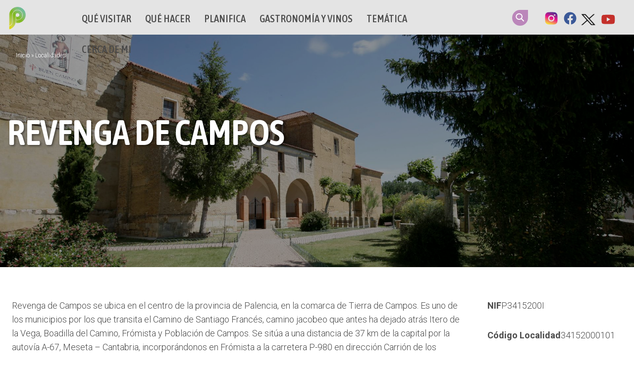

--- FILE ---
content_type: text/html; charset=UTF-8
request_url: https://www.palenciaturismo.es/visitar/localidades/revenga-campos
body_size: 10463
content:
<!DOCTYPE html><html lang="es" dir="ltr" prefix="og: https://ogp.me/ns#"><head><meta charset="utf-8" /><meta name="description" content="Revenga de Campos se ubica en el centro de la provincia de Palencia, en la comarca de Tierra de Campos. Es uno de los municipios por los que transita el Camino de Santiago Francés, camino jacobeo que antes ha dejado atrás Itero de la Vega, Boadilla del Camino, Frómista y Población de Campos. Se sitúa a una distancia de 37 km de la capital por la autovía A-67, Meseta – Cantabria, incorporándonos en Frómista a la carretera P-980 en dirección Carrión de los Condes. Sus fiestas principales son las de San Lorenzo, el 9 y 10 de Agosto y San Antonio de Padua, el 13 de Junio." /><meta name="keywords" content="Localidades" /><link rel="canonical" href="https://www.palenciaturismo.es/visitar/localidades/revenga-campos" /><meta name="Generator" content="Drupal 11 (https://www.drupal.org)" /><meta name="MobileOptimized" content="width" /><meta name="HandheldFriendly" content="true" /><meta name="viewport" content="width=device-width, initial-scale=1.0" /><link rel="icon" href="/sites/default/files/ico_palencia_p.png" type="image/png" /><link rel="alternate" hreflang="es" href="https://www.palenciaturismo.es/visitar/localidades/revenga-campos" /><link rel="alternate" hreflang="en" href="https://www.palenciaturismo.es/en/visit/localities/revenga-campos" /><link rel="alternate" hreflang="fr" href="https://www.palenciaturismo.es/fr/visiter/localites/revenga-campos" /><title>Revenga de Campos | Palencia Turismo</title><link rel="stylesheet" media="all" href="/sites/default/files/css/css_3DCqhxDLcB53IECImayS1-jG_uAn9D4Jklfe0d9qZXY.css?delta=0&amp;language=es&amp;theme=palenciaturismo&amp;include=[base64]" /><link rel="stylesheet" media="all" href="https://cdn.jsdelivr.net/npm/bootstrap@5.3.3/dist/css/bootstrap.min.css" /><link rel="stylesheet" media="all" href="/sites/default/files/css/css_rYGnoRk--mLcvsRFeGdT0IlBGIMuRyYGBrIV7-YUJE4.css?delta=2&amp;language=es&amp;theme=palenciaturismo&amp;include=[base64]" /><link rel="stylesheet" media="all" href="/sites/default/files/css/css_cw1ErOd6J7D_vqrBlVzFeetNyfHwG07uF0OP0Q3_aMs.css?delta=3&amp;language=es&amp;theme=palenciaturismo&amp;include=[base64]" /><link rel="stylesheet" media="all" href="https://unpkg.com/photoswipe@5/dist/photoswipe.css" /><script type="application/json" data-drupal-selector="drupal-settings-json">{"path":{"baseUrl":"\/","pathPrefix":"","currentPath":"node\/690","currentPathIsAdmin":false,"isFront":false,"currentLanguage":"es"},"pluralDelimiter":"\u0003","suppressDeprecationErrors":true,"ajaxPageState":{"libraries":"[base64]","theme":"palenciaturismo","theme_token":null},"ajaxTrustedUrl":{"\/visitar\/localidades\/revenga-campos":true},"gtag":{"tagId":"G-J3C7E6EPTQ","consentMode":false,"otherIds":[],"events":[],"additionalConfigInfo":[]},"gtm":{"tagId":null,"settings":{"data_layer":"dataLayer","include_environment":false},"tagIds":["GTM-N6GVGF6J"]},"field_group":{"html_element":{"mode":"full","context":"view","settings":{"classes":"col-9","id":"","element":"div","show_label":false,"label_element":"h3","attributes":"","effect":"none","speed":"fast"}},"tabs":{"mode":"full","context":"view","settings":{"classes":"clearfix col-12 gallery","id":"","direction":"horizontal"}},"tab":{"mode":"full","context":"view","settings":{"classes":"","id":"","formatter":"open","description":""}}},"geolocation":{"maps":{"map-0-6973256b8ba57":{"map_center":{"fit_bounds":{"map_center_id":"fit_bounds","option_id":"fit_bounds","settings":{"min_zoom":false,"reset_zoom":true},"weight":-101}},"settings":{"google_map_settings":{"map_features":{"marker_infowindow":{"enabled":true,"settings":{"info_auto_display":false,"disable_auto_pan":true,"info_window_solitary":true,"max_width":""}},"control_locate":{"enabled":true,"settings":{"position":"TOP_LEFT"}},"control_zoom":{"enabled":true,"settings":{"position":"RIGHT_CENTER","behavior":"default","style":"LARGE"}},"control_maptype":{"enabled":true,"settings":{"position":"RIGHT_BOTTOM","behavior":"default","style":"DEFAULT"}}},"type":"ROADMAP","zoom":10,"height":"400px","width":"100%","minZoom":0,"maxZoom":18,"gestureHandling":"auto"}},"marker_infowindow":{"enable":true,"infoAutoDisplay":false,"disableAutoPan":true,"infoWindowSolitary":true,"maxWidth":""},"control_locate":{"enable":true},"control_zoom":{"enable":true,"position":"RIGHT_CENTER","behavior":"default","style":"LARGE"},"control_maptype":{"enable":true,"position":"RIGHT_BOTTOM","behavior":"default","style":"DEFAULT"}}}},"widthBreakpoint":640,"views":{"ajax_path":"\/views\/ajax","ajaxViews":{"views_dom_id:649e06bab2b5c9f85c00412021f3eadaed2d8b93feaf1aa7b31dedf11643b8e7":{"view_name":"contenidos_en_localidad","view_display_id":"block_1","view_args":"690","view_path":"\/node\/690","view_base_path":null,"view_dom_id":"649e06bab2b5c9f85c00412021f3eadaed2d8b93feaf1aa7b31dedf11643b8e7","pager_element":0}}},"better_exposed_filters":{"autosubmit_exclude_textfield":false},"user":{"uid":0,"permissionsHash":"58e70aa81c31e5f2e6db2b4537234145b05e04d2a77a886601ef36ed4d9634b8"}}</script><script src="/core/misc/drupalSettingsLoader.js?v=11.2.8"></script><script src="/modules/contrib/google_tag/js/gtag.js?t73ze4"></script><script src="/modules/contrib/google_tag/js/gtm.js?t73ze4"></script></head><body class="path-node page-node-type-localidad"><div id="precarga"></div> <noscript><iframe src="https://www.googletagmanager.com/ns.html?id=GTM-N6GVGF6J"
height="0" width="0" style="display:none;visibility:hidden"></iframe></noscript><div class="dialog-off-canvas-main-canvas" data-off-canvas-main-canvas> <header id="header" class="header" role="banner" aria-label="Cabecera de sitio"><div id="header-top" class="clearfix"><div id="header-int"><div id="mobile-header"><span id="responsive-menu-button">Menu</span></div><div id="logo"><a href="/" title="Palencia Turismo"><span>Palencia Turismo</span></a></div><div class="main-menu"><div id="block-mainnavigation-2" class="mega-menu-main"><div class="region-we-mega-menu"><a class="navbar-toggle collapsed"> <span class="icon-bar"></span> <span class="icon-bar"></span> <span class="icon-bar"></span></a><nav class="main navbar navbar-default navbar-we-mega-menu mobile-collapse hover-action" data-menu-name="main" data-block-theme="palenciaturismo" data-style="Default" data-animation="None" data-delay="" data-duration="" data-autoarrow="0" data-alwayshowsubmenu="1" data-action="hover" data-mobile-collapse="1"><div class="container-fluid"><ul class="we-mega-menu-ul nav nav-tabs"><li class="we-mega-menu-li dropdown-menu" data-level="0" data-element-type="we-mega-menu-li" description="Que visitar en la Provincia de Palencia" data-id="84ea77d2-a98c-4322-89f8-55eca8036d7f" data-submenu="1" data-hide-sub-when-collapse="" data-group="0" data-class="" data-icon="" data-caption="" data-alignsub="" data-target=""> <a href='#' data-drupal-link-system-path="<front>" class="we-megamenu-nolink"> Qué Visitar</a><div class="we-mega-menu-submenu" data-element-type="we-mega-menu-submenu" data-submenu-width="" data-class="" style="width: px"><div class="we-mega-menu-submenu-inner"><div class="we-mega-menu-row" data-element-type="we-mega-menu-row" data-custom-row="0"><div class="we-mega-menu-col span12" data-element-type="we-mega-menu-col" data-width="12" data-block="" data-blocktitle="0" data-hidewhencollapse="" data-class=""><ul class="nav nav-tabs subul"><li class="we-mega-menu-li" data-level="1" data-element-type="we-mega-menu-li" description="" data-id="57bd0914-f9d1-46fd-9d75-682982ccaeae" data-submenu="0" data-hide-sub-when-collapse="" data-group="0" data-class="" data-icon="" data-caption="" data-alignsub="" data-target=""> <a class="we-mega-menu-li" title="" href="/visitar/imprescindibles" target=""> Imprescindibles </a></li><li class="we-mega-menu-li" data-level="1" data-element-type="we-mega-menu-li" description="" data-id="96d98a8e-cbfb-4f9a-9fbd-5a20686c217b" data-submenu="0" data-hide-sub-when-collapse="" data-group="0" data-class="" data-icon="" data-caption="" data-alignsub="" data-target=""> <a class="we-mega-menu-li" title="" href="/visitar/lugares-interes-cultural" target=""> Patrimonio Cultural </a></li><li class="we-mega-menu-li" data-level="1" data-element-type="we-mega-menu-li" description="" data-id="20670f9b-fd98-4ae7-896c-b3c2b97ad95d" data-submenu="0" data-hide-sub-when-collapse="" data-group="0" data-class="" data-icon="" data-caption="" data-alignsub="" data-target=""> <a class="we-mega-menu-li" title="" href="/visitar/lugares-interes-natural" target=""> Patrimonio Natural </a></li><li class="we-mega-menu-li" data-level="1" data-element-type="we-mega-menu-li" description="" data-id="9648338e-af4d-4489-8488-919f02decc2a" data-submenu="0" data-hide-sub-when-collapse="" data-group="0" data-class="" data-icon="" data-caption="" data-alignsub="" data-target=""> <a class="we-mega-menu-li" title="" href="/visitar/territorios" target=""> Territorios </a></li><li class="we-mega-menu-li" data-level="1" data-element-type="we-mega-menu-li" description="" data-id="51f36607-45c5-4a7e-97f8-2cc195020504" data-submenu="0" data-hide-sub-when-collapse="" data-group="0" data-class="" data-icon="" data-caption="" data-alignsub="" data-target=""> <a class="we-mega-menu-li" title="" href="/visitar/capital" target=""> Capital </a></li><li class="we-mega-menu-li" data-level="1" data-element-type="we-mega-menu-li" description="" data-id="c124ff02-a72b-443d-b8d7-f5a79e0b9865" data-submenu="0" data-hide-sub-when-collapse="" data-group="0" data-class="" data-icon="" data-caption="" data-alignsub="" data-target=""> <a class="we-mega-menu-li" title="" href="/visitar/localidades" target=""> Localidades </a></li></ul></div></div><div class="we-mega-menu-row" data-element-type="we-mega-menu-row" data-custom-row="1"><div class="we-mega-menu-col span12" data-element-type="we-mega-menu-col" data-width="12" data-block="views_block__menu_destacados_block_2" data-blocktitle="0" data-hidewhencollapse="" data-class=""><div class="type-of-block"><div class="block-inner"><div class="views-element-container" id="block-views-block-menu-destacados-block-2"><div><div class="col-destacados-menu clearfix js-view-dom-id-f450a52c3b24da1b27b23fc504ebe9c531a0c538f50376a11dd8e68e58233c30"> <header><div class="col-12"><h2>Qué visitar...</h2></div> </header><div><ul><li><div class="destacado-menu"><div class="image"><div> <a href="/visitar/lugares-interes/villa-romana-olmeda"> <img loading="lazy" src="/sites/default/files/styles/destacado_menu_368x230/public/2020-02/LaOlmedaPortada_600.jpg?h=2a536532&amp;itok=tI0_wHFk" width="368" height="230" alt="Portada Olmeda 600" title="Portada Olmeda 600" /> </a></div></div><div class="text"><div class="category"></div><h2><a href="/visitar/lugares-interes/villa-romana-olmeda" hreflang="es">Villa Romana La Olmeda</a></h2><div class="location"><span class="ic-location"></span> Vega - Valdavia</div></div></div></li><li><div class="destacado-menu"><div class="image"><div> <a href="/visitar/lugares-interes/cueva-franceses"> <img loading="lazy" src="/sites/default/files/styles/destacado_menu_368x230/public/2020-02/CuevadelosFrancesesPortada.jpg?h=f1bf6a28&amp;itok=LGqvgOzL" width="368" height="230" alt="Galeria Cueva de los Franceses" title="Galeria Cueva de los Franceses" /> </a></div></div><div class="text"><div class="category"></div><h2><a href="/visitar/lugares-interes/cueva-franceses" hreflang="es">Cueva de los Franceses</a></h2><div class="location"><span class="ic-location"></span> Montaña Palentina</div></div></div></li></ul></div></div></div></div></div></div></div></div></div></div></li><li class="we-mega-menu-li dropdown-menu" data-level="0" data-element-type="we-mega-menu-li" description="" data-id="1f7978a4-3eee-4ae5-afdf-6e4e2e72e892" data-submenu="1" data-hide-sub-when-collapse="" data-group="0" data-class="" data-icon="" data-caption="" data-alignsub="" data-target=""> <a href='#' data-drupal-link-system-path="<front>" class="we-megamenu-nolink"> Qué hacer</a><div class="we-mega-menu-submenu" data-element-type="we-mega-menu-submenu" data-submenu-width="" data-class="" style="width: px"><div class="we-mega-menu-submenu-inner"><div class="we-mega-menu-row" data-element-type="we-mega-menu-row" data-custom-row="0"><div class="we-mega-menu-col span12" data-element-type="we-mega-menu-col" data-width="12" data-block="" data-blocktitle="0" data-hidewhencollapse="" data-class=""><ul class="nav nav-tabs subul"><li class="we-mega-menu-li" data-level="1" data-element-type="we-mega-menu-li" description="" data-id="1c77862c-ce56-4de5-b153-56436d6920cb" data-submenu="0" data-hide-sub-when-collapse="" data-group="0" data-class="" data-icon="" data-caption="" data-alignsub="" data-target=""> <a class="we-mega-menu-li" title="" href="/que-hacer/recomendados" target=""> Recomendamos </a></li><li class="we-mega-menu-li" data-level="1" data-element-type="we-mega-menu-li" description="" data-id="69727439-f1f8-46f0-b741-11027715582a" data-submenu="0" data-hide-sub-when-collapse="" data-group="0" data-class="" data-icon="" data-caption="" data-alignsub="" data-target=""> <a class="we-mega-menu-li" title="" href="/que-hacer/actividades" target=""> Actividades </a></li><li class="we-mega-menu-li" data-level="1" data-element-type="we-mega-menu-li" description="" data-id="bfb5b508-e647-4efa-a56c-873e3a1cd12a" data-submenu="0" data-hide-sub-when-collapse="" data-group="0" data-class="" data-icon="" data-caption="" data-alignsub="" data-target=""> <a class="we-mega-menu-li" title="" href="/que-hacer/rutas-culturales" target=""> Rutas Culturales </a></li><li class="we-mega-menu-li" data-level="1" data-element-type="we-mega-menu-li" description="" data-id="19087323-82b7-4c1d-aaf9-cfc02e2e7840" data-submenu="0" data-hide-sub-when-collapse="" data-group="0" data-class="" data-icon="" data-caption="" data-alignsub="" data-target=""> <a class="we-mega-menu-li" title="" href="/que-hacer/rutas-naturales" target=""> Rutas Naturales </a></li></ul></div></div><div class="we-mega-menu-row" data-element-type="we-mega-menu-row" data-custom-row="1"><div class="we-mega-menu-col span12" data-element-type="we-mega-menu-col" data-width="12" data-block="views_block__menu_destacados_block_3" data-blocktitle="0" data-hidewhencollapse="" data-class=""><div class="type-of-block"><div class="block-inner"><div class="views-element-container" id="block-views-block-menu-destacados-block-3"><div><div class="col-destacados-menu clearfix js-view-dom-id-a761c4fd18d85f0bf0f8ac5d6ef7654aefd172c14606c85a3a70f2be7549ff6d"> <header><div class="col-12"><h2>Qué hacer...</h2></div> </header><div><ul><li><div class="destacado-menu"><div class="image"><div> <a href="/que-hacer/actividades/palencia-turismo-fitur-2026"> <img loading="lazy" src="/sites/default/files/styles/destacado_menu_368x230/public/2026-01/banner%20slider%20web%20turismo_0.png?h=164c5aa9&amp;itok=_h7_p1UF" width="368" height="230" alt="FITUR 2026" /> </a></div></div><div class="text"><div class="category"></div><h2><a href="/que-hacer/actividades/palencia-turismo-fitur-2026" hreflang="es">PALENCIA TURISMO EN FITUR 2026</a></h2><div class="location"><span class="ic-location"></span> Boedo - Ojeda, Capital Palentina, Cerrato Palentino, Montaña Palentina, Tierra de Campos, Vega - Valdavia</div></div></div></li><li><div class="destacado-menu"><div class="image"><div> <a href="/que-hacer/actividades/turismo-navideno-20252026"> <img loading="lazy" src="/sites/default/files/styles/destacado_menu_368x230/public/2025-12/Dise%C3%B1o%20sin%20t%C3%ADtulo%20%281%29.png?h=2a536532&amp;itok=oS9Vey2G" width="368" height="230" alt="TURISMO NAVIDEÑO 2025/2026" /> </a></div></div><div class="text"><div class="category"></div><h2><a href="/que-hacer/actividades/turismo-navideno-20252026" hreflang="es">TURISMO NAVIDEÑO 2025/2026</a></h2><div class="location"><span class="ic-location"></span> Boedo - Ojeda, Capital Palentina, Tierra de Campos</div></div></div></li></ul></div></div></div></div></div></div></div></div></div></div></li><li class="we-mega-menu-li dropdown-menu" data-level="0" data-element-type="we-mega-menu-li" description="" data-id="aa9545ea-9c1f-477c-b04e-ae8b61552088" data-submenu="1" data-hide-sub-when-collapse="" data-group="0" data-class="" data-icon="" data-caption="" data-alignsub="" data-target=""> <a href='#' data-drupal-link-system-path="<front>" class="we-megamenu-nolink"> Planifica</a><div class="we-mega-menu-submenu" data-element-type="we-mega-menu-submenu" data-submenu-width="" data-class="" style="width: px"><div class="we-mega-menu-submenu-inner"><div class="we-mega-menu-row" data-element-type="we-mega-menu-row" data-custom-row="0"><div class="we-mega-menu-col span12" data-element-type="we-mega-menu-col" data-width="12" data-block="" data-blocktitle="0" data-hidewhencollapse="" data-class=""><ul class="nav nav-tabs subul"><li class="we-mega-menu-li" data-level="1" data-element-type="we-mega-menu-li" description="" data-id="28d862f3-7663-4d5a-a19a-349ccd42d4d9" data-submenu="0" data-hide-sub-when-collapse="" data-group="0" data-class="" data-icon="" data-caption="" data-alignsub="" data-target=""> <a class="we-mega-menu-li" title="" href="/actualidad/novedades-eventos" target=""> Novedades y Eventos </a></li><li class="we-mega-menu-li" data-level="1" data-element-type="we-mega-menu-li" description="Imprescindibles de la Guía Práctica" data-id="e0f32106-89ee-42d4-9202-59bd3a35c93a" data-submenu="0" data-hide-sub-when-collapse="" data-group="0" data-class="" data-icon="" data-caption="" data-alignsub="" data-target=""> <a class="we-mega-menu-li" title="" href="/guia-practica/informaci%C3%B3n" target=""> Información práctica </a></li></ul></div></div><div class="we-mega-menu-row" data-element-type="we-mega-menu-row" data-custom-row="1"><div class="we-mega-menu-col span12" data-element-type="we-mega-menu-col" data-width="12" data-block="views_block__menu_destacados_block_5" data-blocktitle="0" data-hidewhencollapse="" data-class=""><div class="type-of-block"><div class="block-inner"><div class="views-element-container" id="block-views-block-menu-destacados-block-5"><div><div class="col-destacados-menu clearfix js-view-dom-id-4ea789b0ce027c6cfcb6e2e33abc300af5e3c63304f8d784eb95174d0287711d"> <header><div class="col-12"><h2>¡Planifica! No te puedes perder...</h2></div> </header><div><ul><li><div class="destacado-menu"><div class="image"><div> <a href="/actualidad/eventos/carnaval-galleta-fiesta-interes-turistico-regional"> <img loading="lazy" src="/sites/default/files/styles/destacado_menu_368x230/public/2023-02/banner.jpg?h=2a536532&amp;itok=QI7gAthy" width="368" height="230" alt="banner Aguilar carnaval" title="banner Aguilar" /> </a></div></div><div class="text"><div class="category"></div><h2><a href="/actualidad/eventos/carnaval-galleta-fiesta-interes-turistico-regional" hreflang="es">Carnaval de la Galleta, Fiesta de Interés Turístico Regional</a></h2><div class="location">13/02/2026 - 17/02/2026</div></div></div></li><li><div class="destacado-menu"><div class="image"><div> <a href="/actualidad/eventos/semana-santa-palencia-fiesta-interes-turistico-internacional"> <img loading="lazy" src="/sites/default/files/styles/destacado_menu_368x230/public/2025-10/Dise%C3%B1o%20sin%20t%C3%ADtulo%20%281%29.png?h=2a536532&amp;itok=FxpHURgI" width="368" height="230" alt="SEMANA SANTA CIUDAD DE PALENCIA" /> </a></div></div><div class="text"><div class="category"></div><h2><a href="/actualidad/eventos/semana-santa-palencia-fiesta-interes-turistico-internacional" hreflang="es">Semana Santa de Palencia, Fiesta de Interés Turístico Internacional</a></h2><div class="location">29/03/2026 - 05/04/2026</div></div></div></li></ul></div></div></div></div></div></div></div></div></div></div></li><li class="we-mega-menu-li" data-level="0" data-element-type="we-mega-menu-li" description="" data-id="0b7f3731-f21b-4154-bdf2-19f500509f0c" data-submenu="0" data-hide-sub-when-collapse="" data-group="0" data-class="" data-icon="" data-caption="" data-alignsub="" data-target="_blank"> <a class="we-mega-menu-li" title="" href="https://www.alimentosdepalencia.com/" target="_blank"> Gastronomía y vinos </a></li><li class="we-mega-menu-li" data-level="0" data-element-type="we-mega-menu-li" description="" data-id="dc5edb13-437c-414a-adf6-2e290e94fedc" data-submenu="0" data-hide-sub-when-collapse="" data-group="0" data-class="" data-icon="" data-caption="" data-alignsub="" data-target=""> <a class="we-mega-menu-li" title="" href="/tematicas" target=""> Temática </a></li><li class="we-mega-menu-li" data-level="0" data-element-type="we-mega-menu-li" description="" data-id="9f03d490-b844-431a-9822-4afd61f5f39b" data-submenu="0" data-hide-sub-when-collapse="" data-group="0" data-class="" data-icon="" data-caption="" data-alignsub="" data-target=""> <a class="we-mega-menu-li" title="" href="/cerca" target=""> Cerca de mi </a></li></ul></div></nav></div></div></div><div class="language-switcher"><div id="block-searchheader" class="search-block-form"><div><div class="form-actions"><a class="search-link" href="/search">Search</a></div></div></div><div id="block-redesheader" class="clearfix"><div><dl><dd><a class="it" href="https://www.instagram.com/palenciaesturismo/" target="_blank">Instagram</a></dd><dd><a class="fb" href="https://www.facebook.com/PalenciaTurismo/" target="_blank">Facebook</a></dd><dd><a class="tw" href="https://twitter.com/PalenciaTurismo" target="_blank">Twitter</a></dd><dd><a class="yt" href="https://www.youtube.com/channel/UC18I5_GowbBlqP32DGS7cbg" target="_blank">Youtube</a></dd></dl></div></div></div></div></div></header> <main id="content" class="main-content clearfix" role="main"> <section class="main-section"><div data-drupal-messages-fallback class="hidden"></div><div id="block-mainpagecontent"><div class="header-image"><div><article><div> <a href="/sites/default/files/2020-02/RevengadeCamposPortada.jpg"><img loading="lazy" src="/sites/default/files/2020-02/RevengadeCamposPortada.jpg" width="1920" height="930" alt="Panorámica iglesia de San Lorenzo" title="Panorámica iglesia de San Lorenzo, Revenga de Campos" /></a></div> </article></div><div class="header-overlay"></div><div class="header-content"><div> <nav class="breadcrumb" aria-labelledby="system-breadcrumb"><h2 id="system-breadcrumb" class="visually-hidden">Sobrescribir enlaces de ayuda a la navegación</h2><ol><li > <a href="/">Inicio</a></li><li > <a href="/visitar/localidades">Localidades</a></li></ol> </nav></div><div class="v-text"><h1><span>Revenga de Campos</span></h1></div></div></div> <article data-history-node-id="690" class="node node--type-localidad node--view-mode-full clearfix"> <header> </header><div class="node__content clearfix"><div class=" contenido_pagina "><div data-aos='fade-zoom-in' data-aos-offset='0' data-aos-easing='ease-in-back' data-aos-delay='100' data-aos-duration='700'><div class="col-9"><div><p>Revenga de Campos se ubica en el centro de la provincia de Palencia, en la comarca de Tierra de Campos. Es uno de los municipios por los que transita el Camino de Santiago Francés, camino jacobeo que antes&nbsp;ha dejado atrás Itero de la Vega, Boadilla del Camino, Frómista y Población de Campos. Se sitúa a una distancia de 37 km de la capital por la autovía A-67, Meseta – Cantabria, incorporándonos en Frómista a la carretera P-980 en&nbsp;dirección Carrión de los Condes. Sus fiestas principales son las de San Lorenzo, el 9 y 10 de Agosto y San Antonio de Padua, el 13 de Junio.</p><p>Como en el resto de localidades por las que pasa el Camino de Santiago, Revenga de Campos guarda intensa historia relacionada con&nbsp;esta milenaria ruta jacobea. No en vano tuvo, en otros tiempos mantuvo&nbsp;varios templos. Uno dedicado a San Llorente y el resto a San Juan y a San Lorenzo, siendo la iglesia de San Lorenzo quien ejerce de&nbsp;parroquial a sus habitantes, con&nbsp;fábrica original del siglo XIII, aunque como es habitual en este tipo de iglesias fue&nbsp;reformada un par de siglos más tarde.</p><p>Cuentan los expertos que el topónimo de Revenga parece provenir de “revenía” humeclecense, con significado de lugar húmedo. En la documentación de Cardeña de los años 935 y 939 se cita un lugar húrgales denominado “Revendica”. A lo largo y ancho de su historia, deja&nbsp;en su haber&nbsp;interesantes personajes ilustres, por mencionar alguno, destacaremos a Ambrosio Garrachón Bengoa, autor de la letra del Himno a Palencia.</p></div></div><div class="col-3"><div class="field-item"><div class='label-inline'>NIF</div><div>P3415200I</div></div><div class="field-item"><div class='label-inline'>Código Localidad</div><div>34152000101</div></div><div class="field-item"><div class='label-inline'>Municipio</div><div><a href="/visitar/municipios/revenga-campos" hreflang="es">Revenga de Campos</a></div></div></div><div class="clearfix col-12 gallery field-group-tabs-wrapper"><div data-horizontal-tabs class="horizontal-tabs clearfix"><ul data-horizontal-tabs-list class="horizontal-tabs-list visually-hidden"></ul><div data-horizontal-tabs-panes><input class="horizontal-tabs-active-tab" type="hidden" /><details id="edit-group-ld-pres-imagenes" class="js-form-wrapper form-wrapper" open="open"> <summary role="button" aria-controls="edit-group-ld-pres-imagenes" aria-expanded="true">Imágenes</summary><div><h2 class="label-inline">Galería de imágenes</h2><div><div><div class="views-element-container"><div class="slideshow2 js-view-dom-id-ced3845f6ed3ca91a04d1077d5d3fd6bccaf0ef78dfda7f486412165bd9cb627"><div class="slideshow2"><ul class="slideshow__slides popup-gallery"><li class="slideshow__slide-item"> <a href="/system/files/RevengadeCamposGaleria.jpg"><img loading="lazy" src="/system/files/styles/galeria_interior_800x500_fp/private/RevengadeCamposGaleria.jpg?h=eca34813&amp;itok=HygcUxWR" width="800" height="500" alt="Iglesia de San Lorenzo" title="Iglesia de San Lorenzo, Revenga de Campos" /></a></li><li class="slideshow__slide-item"> <a href="/system/files/RevengadeCamposGaleria1.jpg"><img loading="lazy" src="/system/files/styles/galeria_interior_800x500_fp/private/RevengadeCamposGaleria1.jpg?h=eca34813&amp;itok=Vkg_D4Xb" width="800" height="500" alt="Iglesia de San Lorenzo" title="Iglesia de San Lorenzo, Revenga de Campos" /></a></li><li class="slideshow__slide-item"> <a href="/system/files/RevengadeCamposGaleria2.jpg"><img loading="lazy" src="/system/files/styles/galeria_interior_800x500_fp/private/RevengadeCamposGaleria2.jpg?h=eca34813&amp;itok=uDC3hpNK" width="800" height="500" alt="Iglesia de San Lorenzo, Revenga de Campos" title="Iglesia de San Lorenzo, Revenga de Campos" /></a></li><li class="slideshow__slide-item"> <a href="/system/files/RevengadeCamposGaleria3.jpg"><img loading="lazy" src="/system/files/styles/galeria_interior_800x500_fp/private/RevengadeCamposGaleria3.jpg?h=eca34813&amp;itok=k1GDcwAx" width="800" height="500" alt="Casa blasonada en Revenga de Campos" title="Casa blasonada en Revenga de Campos" /></a></li><li class="slideshow__slide-item"> <a href="/system/files/RevengadeCamposGaleria4.jpg"><img loading="lazy" src="/system/files/styles/galeria_interior_800x500_fp/private/RevengadeCamposGaleria4.jpg?h=eca34813&amp;itok=820DjDbx" width="800" height="500" alt="Plaza de Revenga de Campos" title="Plaza de Revenga de Campos" /></a></li><li class="slideshow__slide-item"> <a href="/system/files/RevengadeCamposGaleria5.jpg"><img loading="lazy" src="/system/files/styles/galeria_interior_800x500_fp/private/RevengadeCamposGaleria5.jpg?h=eca34813&amp;itok=6ocU3OeF" width="800" height="500" alt="Peregrino Mirando el Camino, Revenga de Campos" title="Peregrino Mirando el Camino, Revenga de Campos" /></a></li></ul></div></div></div></div></div></div> </details></div></div></div><div class="clearfix col-12"><div class="paragraph paragraph--type--localizacion paragraph--view-mode--default"><div class="col-3"><div class="field-item">Revenga de Campos</div><div>34447</div><div><a href="/visitar/localidades/revenga-campos" hreflang="es">Revenga de Campos</a></div></div><div class="col-9"><div><div class="geolocation-map-wrapper" id="map-0-6973256b8ba57" data-map-type="google_maps"><div class="geolocation-map-controls"><div class="geolocation-map-control control_locate" data-google-map-control-position="TOP_LEFT"><button class="locate">Locate</button></div></div><div class="geolocation-map-container js-show"></div><div class="geolocation-location js-hide" id="6973256b8f029" data-lat="42.2831435" data-lng="-4.4812636" data-set-marker="true" typeof="Place"> <span property="geo" typeof="GeoCoordinates"><meta property="latitude" content="42.2831435" /><meta property="longitude" content="-4.4812636" /> </span><h2 class="location-title" property="name">42.2831435, -4.4812636</h2></div></div></div></div></div></div><div class="col-12 clearfix background-2 fullwidth"><div class="col-6"><h2 class="label-inline">Archivos adjuntos</h2><div><div><article><div><span class="file file--mime-application-pdf file--application-pdf"><a href="/system/files/2021-07/Gu%C3%ADa%20del%20Peregrino%20-%20REVENGA%20DE%20CAMPOS.pdf" type="application/pdf">Guía del Peregrino - REVENGA DE CAMPOS.pdf</a></span></div> </article></div></div></div><div class="col-6 field-item-links"><h2 class="label-inline">Enlaces</h2><div><div><a href="http://revengadecampos.es/" target="_blank">Página web oficial del Ayuntamiento de Revenga de Campos</a></div><div><a href="https://www.caminosantiago.org" target="_blank">Federación Española de Asociaciones Amigos del Camino de Santiago</a></div><div><a href="https://www.youtube.com/watch?v=fS01hOgPIQk" target="_blank">Canal Youtube Palencia Turismo. El Camino de Santiago</a></div></div></div></div></div></div></div></article></div><div class="views-element-container clearfix wrapper" id="block-views-block-contenidos-en-localidad-block-1"><h2>Te puede interesar de la localidad...</h2><div><div class="wrapper block-no-exposed js-view-dom-id-649e06bab2b5c9f85c00412021f3eadaed2d8b93feaf1aa7b31dedf11643b8e7"><form class="views-exposed-form bef-exposed-form" data-bef-auto-submit="" data-bef-auto-submit-delay="500" data-bef-auto-submit-minimum-length="3" data-bef-auto-submit-full-form="" data-drupal-selector="views-exposed-form-contenidos-en-localidad-block-1" action="/visitar/localidades/revenga-campos" method="get" id="views-exposed-form-contenidos-en-localidad-block-1" accept-charset="UTF-8"><div class="js-form-item form-item js-form-type-textfield form-item-title js-form-item-title"> <label for="edit-title">Título</label> <input data-drupal-selector="edit-title" type="text" id="edit-title" name="title" value="" size="30" maxlength="128" class="form-text" /></div><fieldset data-drupal-selector="edit-type" id="edit-type--wrapper" class="fieldgroup form-composite js-form-item form-item js-form-wrapper form-wrapper"><legend> <span class="fieldset-legend">Tipo de contenido</span></legend><div class="fieldset-wrapper"><div id="edit-type"><div class="js-form-item form-item js-form-type-radio form-item-type js-form-item-type"> <input data-drupal-selector="edit-type-all" type="radio" id="edit-type-all" name="type" value="All" checked="checked" class="form-radio" /> <label for="edit-type-all" class="option">- Cualquiera -</label></div><div class="js-form-item form-item js-form-type-radio form-item-type js-form-item-type"> <input data-drupal-selector="edit-type-1" type="radio" id="edit-type-1" name="type" value="1" class="form-radio" /> <label for="edit-type-1" class="option">Actividades</label></div><div class="js-form-item form-item js-form-type-radio form-item-type js-form-item-type"> <input data-drupal-selector="edit-type-3" type="radio" id="edit-type-3" name="type" value="3" class="form-radio" /> <label for="edit-type-3" class="option">Empresas</label></div><div class="js-form-item form-item js-form-type-radio form-item-type js-form-item-type"> <input data-drupal-selector="edit-type-4" type="radio" id="edit-type-4" name="type" value="4" class="form-radio" /> <label for="edit-type-4" class="option">Etapas</label></div><div class="js-form-item form-item js-form-type-radio form-item-type js-form-item-type"> <input data-drupal-selector="edit-type-5" type="radio" id="edit-type-5" name="type" value="5" class="form-radio" /> <label for="edit-type-5" class="option">Eventos</label></div><div class="js-form-item form-item js-form-type-radio form-item-type js-form-item-type"> <input data-drupal-selector="edit-type-6" type="radio" id="edit-type-6" name="type" value="6" class="form-radio" /> <label for="edit-type-6" class="option">Lugares de interés</label></div><div class="js-form-item form-item js-form-type-radio form-item-type js-form-item-type"> <input data-drupal-selector="edit-type-7" type="radio" id="edit-type-7" name="type" value="7" class="form-radio" /> <label for="edit-type-7" class="option">Rutas</label></div></div></div></fieldset><div data-drupal-selector="edit-actions" class="form-actions js-form-wrapper form-wrapper" id="edit-actions"><input data-bef-auto-submit-click="" data-drupal-selector="edit-submit-contenidos-en-localidad" type="submit" id="edit-submit-contenidos-en-localidad" value="Aplicar" class="button js-form-submit form-submit" /></div></form><div class="item-list"><ul class="image-list"><li><div class="views-field views-field-title"><span class="field-content"><div class="image"><a href="/que-hacer/etapas/etapa-1-camino-santiago-itero-villalcazar"> <img loading="lazy" src="/sites/default/files/styles/cuadrada/public/2020-01/PortadaPuentedeItero1920x930.jpg?itok=7HU3AAR5" width="340" height="340" alt="Puente Fitero sobre el Pisuerga" title="Puente Fitero sobre el Pisuerga, Itero de la Vega" /></a></div><div class="text"><div class="category"></div><h2><a href="/que-hacer/etapas/etapa-1-camino-santiago-itero-villalcazar"><a href="/que-hacer/etapas/etapa-1-camino-santiago-itero-villalcazar" hreflang="es">Etapa 1 Camino Santiago, Itero- Villalcázar</a></a></h2>Etapa<div class="location"></div></div></span></div></li><li><div class="views-field views-field-title"><span class="field-content"><div class="image"><a href="/visitar/lugares-interes/iglesia-san-lorenzo-0"> <img loading="lazy" src="/sites/default/files/styles/cuadrada/public/2020-02/RevengadeCamposPortada_0.jpg?itok=eCXpDD-E" width="340" height="340" alt="Panorámica iglesia Revenga de Campos" title="Panorámica iglesia Revenga de Campos, Revenga de Campos" /></a></div><div class="text"><div class="category"></div><h2><a href="/visitar/lugares-interes/iglesia-san-lorenzo-0"><a href="/visitar/lugares-interes/iglesia-san-lorenzo-0" hreflang="es">Iglesia de San Lorenzo</a></a></h2>Lugar de interés<div class="location"></div></div></span></div></li></ul></div></div></div></div> </section> </main> <footer class="site-footer"><div class="site-footer-top clearfix"><div class="wrapper"><div class="row"><div id="block-footer1es" class="col-3"><div><p>@DIPUTACIÓN DE PALENCIA<br>Calle Burgos Nº1, 34001 Palencia - España<br>Tlf. 979715100 N.I.F: P3400000J</p></div></div><div id="block-footer2es" class="col-3"><div><ul><li><a href="/actualidad/novedades-eventos">Novedades y eventos</a></li><li><a href="/guia-practica/información">Información práctica</a></li><li><a href="https://www.alimentosdepalencia.com/" target="_blank">Alimentos de Palencia</a></li><li><a href="/tematicas" target="_blank">Temática</a></li></ul></div></div><div id="block-footer3es" class="col-3"><div><ul><li><a href="/guia-practica/zona-decargas">Horarios y descargas</a></li><li><a href="/portales-destacados">Portales Destacados</a></li><li><a href="/guia-practica/donde-encontrarnos">Oficinas de información turística</a></li><li><a href="/cerca">Cerca de mi</a></li></ul></div></div><div id="block-footer4es" class="col-3"><div><p>PALENCIA TURISMO<br>Tlfno.: 979706523<br>turismo@diputaciondepalencia.es</p><dl><dt>Redes sociales</dt><dd><a class="it" href="https://www.instagram.com/palenciaesturismo/" target="_blank">Instagram</a></dd><dd><a class="fb" href="https://www.facebook.com/PalenciaTurismoDiputacion/" target="_blank">Facebook</a></dd><dd><a class="tw" href="https://twitter.com/PalenciaTurismo" target="_blank">Twitter</a></dd><dd><a class="yt" href="https://www.youtube.com/channel/UC18I5_GowbBlqP32DGS7cbg" target="_blank">Youtube</a></dd></dl></div></div></div></div><div class="site-footer-bottom clearfix"><div class="wrapper"><div class="menu-footer"><div id="block-footerbottomnew"><div><ul><li><a href="/informacion">Información</a></li><li><a href="/aviso-legal">Aviso Legal</a></li><li><a href="/politica-privacidad">Política de privacidad</a></li><li><a href="/politica-cookies">Política de Cookies</a></li><li><a href="/accesibilidad">Accesibilidad</a></li><li><a href="/creditos">Créditos imágenes/vídeos utilizados</a></li></ul></div></div></div><div class="ateigh"> <a href="https://ateigh.com" target="_blank" rel="nofollow">Diseño web Ateigh</a></div></div></div></footer></div><link href="https://fonts.googleapis.com/css?family=Cormorant+Infant:500,700|IBM+Plex+Sans:300,400,500,700" rel="stylesheet"><script src="/core/assets/vendor/jquery/jquery.min.js?v=4.0.0-rc.1"></script><script src="/core/assets/vendor/once/once.min.js?v=1.0.1"></script><script src="/modules/contrib/slick/js/jquery-type-polyfill.min.js?t73ze4"></script><script src="/sites/default/files/languages/es_OmYEWdm8bBHpqQlXlsZxgHOIGfLfy-qCM9y2SgReOY8.js?t73ze4"></script><script src="/core/misc/drupal.js?v=11.2.8"></script><script src="/core/misc/drupal.init.js?v=11.2.8"></script><script src="/core/misc/debounce.js?v=11.2.8"></script><script src="/modules/contrib/blazy/js/dblazy.min.js?t73ze4"></script><script src="/modules/contrib/blazy/js/plugin/blazy.once.min.js?t73ze4"></script><script src="/modules/contrib/blazy/js/plugin/blazy.sanitizer.min.js?t73ze4"></script><script src="/modules/contrib/blazy/js/plugin/blazy.dom.min.js?t73ze4"></script><script src="/modules/contrib/blazy/js/base/blazy.base.min.js?t73ze4"></script><script src="/modules/contrib/blazy/js/plugin/blazy.dataset.min.js?t73ze4"></script><script src="/modules/contrib/blazy/js/plugin/blazy.viewport.min.js?t73ze4"></script><script src="/modules/contrib/blazy/js/plugin/blazy.xlazy.min.js?t73ze4"></script><script src="/modules/contrib/blazy/js/plugin/blazy.observer.min.js?t73ze4"></script><script src="/modules/contrib/blazy/js/base/io/bio.min.js?t73ze4"></script><script src="/libraries/slick-carousel/slick/slick.min.js?v=1.x"></script><script src="/modules/contrib/blazy/js/base/io/bio.media.min.js?t73ze4"></script><script src="/modules/contrib/blazy/js/base/blazy.drupal.min.js?t73ze4"></script><script src="/modules/contrib/blazy/js/blazy.compat.min.js?t73ze4"></script><script src="/core/assets/vendor/tabbable/index.umd.min.js?v=6.2.0"></script><script src="/modules/contrib/field_group/formatters/tabs/horizontal-tabs.js?t73ze4"></script><script src="/modules/contrib/better_exposed_filters/js/auto_submit.js?t73ze4"></script><script src="/modules/contrib/better_exposed_filters/js/better_exposed_filters.js?t73ze4"></script><script src="/core/misc/progress.js?v=11.2.8"></script><script src="/core/assets/vendor/loadjs/loadjs.min.js?v=4.3.0"></script><script src="/core/misc/announce.js?v=11.2.8"></script><script src="/core/misc/message.js?v=11.2.8"></script><script src="/core/misc/ajax.js?v=11.2.8"></script><script src="/themes/contrib/stable/js/ajax.js?v=11.2.8"></script><script src="/modules/contrib/blazy/js/base/io/bio.ajax.min.js?t73ze4"></script><script src="/core/misc/form.js?v=11.2.8"></script><script src="/core/misc/details-summarized-content.js?v=11.2.8"></script><script src="/core/misc/details-aria.js?v=11.2.8"></script><script src="/core/misc/details.js?v=11.2.8"></script><script src="/modules/contrib/field_group/js/field_group.tab_validation.js?t73ze4"></script><script src="/modules/contrib/field_group/js/field_group.tabs_validation.js?t73ze4"></script><script src="/modules/contrib/geolocation/js/geolocation-api.js?v=8.x-3.x"></script><script src="/modules/contrib/geolocation/js/geolocation-map.js?v=8.x-3.x"></script><script src="/modules/contrib/geolocation/js/MapCenter/fitlocations.js?t73ze4"></script><script src="/modules/contrib/geolocation/modules/geolocation_google_maps/js/geolocation-google-maps-api.js?v=8.x-3.x"></script><script src="/modules/contrib/geolocation/modules/geolocation_google_maps/js/MapFeature/geolocation-control-locate.js?t73ze4"></script><script src="/modules/contrib/geolocation/modules/geolocation_google_maps/js/MapFeature/geolocation-control-maptype.js?t73ze4"></script><script src="/modules/contrib/geolocation/modules/geolocation_google_maps/js/MapFeature/geolocation-control-zoom.js?t73ze4"></script><script src="/modules/contrib/geolocation/modules/geolocation_google_maps/js/MapFeature/geolocation-marker-infowindow.js?t73ze4"></script><script src="/modules/contrib/google_tag/js/gtag.ajax.js?t73ze4"></script><script src="/themes/palenciaturismo/js/aos.js?t73ze4"></script><script src="https://maps.googleapis.com/maps/api/js?libraries=geometry&amp;key=AIzaSyCAi6_mnF4TOhCe1YXm2t6s1lv10H1DBi4&amp;callback=Drupal.geolocation.google.load"></script><script src="/themes/palenciaturismo/js/masonry.pkgd.min.js?t73ze4"></script><script src="/themes/palenciaturismo/js/imagesloaded.pkgd.min.js?t73ze4"></script><script src="/themes/palenciaturismo/js/slick.config.js?t73ze4"></script><script src="/themes/palenciaturismo/js/libjava.js?t73ze4"></script><script src="/themes/palenciaturismo/js/jquery.stellar.min.js?t73ze4"></script><script src="/themes/palenciaturismo/js/photoswipe-init.js?t73ze4"></script><script src="/core/misc/jquery.form.js?v=4.3.0"></script><script src="/core/modules/views/js/base.js?v=11.2.8"></script><script src="/core/modules/views/js/ajax_view.js?v=11.2.8"></script><script src="/modules/contrib/we_megamenu/assets/js/we_mobile_menu.js?v=1"></script><script src="/modules/contrib/we_megamenu/assets/js/we_megamenu_frontend.js?v=1"></script><script type="text/javascript">
if (typeof AOS != 'undefined'){
AOS.init({
once: true,
disable: 'mobile'
});
}
</script></body></html>

--- FILE ---
content_type: text/css
request_url: https://www.palenciaturismo.es/sites/default/files/css/css_3DCqhxDLcB53IECImayS1-jG_uAn9D4Jklfe0d9qZXY.css?delta=0&language=es&theme=palenciaturismo&include=eJxlj0FuxCAMRS9E4EjIDD_EqsEIQ9PM6ZuZLlqpmy_7fXvxEubEiPjqashxZ7lXCwUNg8QloecVEhnczpAcy9DVAwQVbfpDBz-1TZI4KZkrUNEHTdYW_sy-UnedBO3BNNdgqxqKaCLZbF7Crfyr-6FT7eSOWEgE47pPBpVB_bCQx7of_C_xq_WVhO1Adib8-AjvdHbZRP1R-GScFt7pq-YlcCdiRaHbZoVdR_UnthfYXmTbxy2Hlr8BLl1z2Q
body_size: 5768
content:
/* @license MIT https://github.com/kenwheeler/slick/blob/master/LICENSE */
.slick-slider{position:relative;display:block;box-sizing:border-box;-webkit-user-select:none;-moz-user-select:none;-ms-user-select:none;user-select:none;-webkit-touch-callout:none;-khtml-user-select:none;-ms-touch-action:pan-y;touch-action:pan-y;-webkit-tap-highlight-color:transparent;}.slick-list{position:relative;display:block;overflow:hidden;margin:0;padding:0;}.slick-list:focus{outline:none;}.slick-list.dragging{cursor:pointer;cursor:hand;}.slick-slider .slick-track,.slick-slider .slick-list{-webkit-transform:translate3d(0,0,0);-moz-transform:translate3d(0,0,0);-ms-transform:translate3d(0,0,0);-o-transform:translate3d(0,0,0);transform:translate3d(0,0,0);}.slick-track{position:relative;top:0;left:0;display:block;margin-left:auto;margin-right:auto;}.slick-track:before,.slick-track:after{display:table;content:'';}.slick-track:after{clear:both;}.slick-loading .slick-track{visibility:hidden;}.slick-slide{display:none;float:left;height:100%;min-height:1px;}[dir='rtl'] .slick-slide{float:right;}.slick-slide img{display:block;}.slick-slide.slick-loading img{display:none;}.slick-slide.dragging img{pointer-events:none;}.slick-initialized .slick-slide{display:block;}.slick-loading .slick-slide{visibility:hidden;}.slick-vertical .slick-slide{display:block;height:auto;border:1px solid transparent;}.slick-arrow.slick-hidden{display:none;}
/* @license GPL-2.0-or-later https://www.drupal.org/licensing/faq */
.progress{position:relative;}.progress__track{min-width:100px;max-width:100%;height:16px;margin-top:5px;border:1px solid;background-color:#fff;}.progress__bar{width:3%;min-width:3%;max-width:100%;height:1.5em;background-color:#000;}.progress__description,.progress__percentage{overflow:hidden;margin-top:0.2em;color:#555;font-size:0.875em;}.progress__description{float:left;}[dir="rtl"] .progress__description{float:right;}.progress__percentage{float:right;}[dir="rtl"] .progress__percentage{float:left;}.progress--small .progress__track{height:7px;}.progress--small .progress__bar{height:7px;background-size:20px 20px;}
.ajax-progress{display:inline-block;padding:1px 5px 2px 5px;}[dir="rtl"] .ajax-progress{float:right;}.ajax-progress-throbber .throbber{display:inline;padding:1px 5px 2px;background:transparent url(/themes/contrib/stable/images/core/throbber-active.gif) no-repeat 0 center;}.ajax-progress-throbber .message{display:inline;padding:1px 5px 2px;}tr .ajax-progress-throbber .throbber{margin:0 2px;}.ajax-progress-bar{width:16em;}.ajax-progress-fullscreen{position:fixed;z-index:1000;top:48.5%;left:49%;width:24px;height:24px;padding:4px;opacity:0.9;border-radius:7px;background-color:#232323;background-image:url(/themes/contrib/stable/images/core/loading-small.gif);background-repeat:no-repeat;background-position:center center;}[dir="rtl"] .ajax-progress-fullscreen{right:49%;left:auto;}
.text-align-left{text-align:left;}.text-align-right{text-align:right;}.text-align-center{text-align:center;}.text-align-justify{text-align:justify;}.align-left{float:left;}.align-right{float:right;}.align-center{display:block;margin-right:auto;margin-left:auto;}
.container-inline div,.container-inline label{display:inline;}.container-inline .details-wrapper{display:block;}
.clearfix:after{display:table;clear:both;content:"";}
.hidden{display:none;}.visually-hidden{position:absolute !important;overflow:hidden;clip:rect(1px,1px,1px,1px);width:1px;height:1px;word-wrap:normal;}.visually-hidden.focusable:active,.visually-hidden.focusable:focus{position:static !important;overflow:visible;clip:auto;width:auto;height:auto;}.invisible{visibility:hidden;}
.item-list__comma-list,.item-list__comma-list li{display:inline;}.item-list__comma-list{margin:0;padding:0;}.item-list__comma-list li:after{content:", ";}.item-list__comma-list li:last-child:after{content:"";}
.js .js-hide{display:none;}.js-show{display:none;}.js .js-show{display:block;}
.position-container{position:relative;}
.reset-appearance{margin:0;padding:0;border:0 none;background:transparent;line-height:inherit;-webkit-appearance:none;-moz-appearance:none;appearance:none;}
.blazy,.blazy *,.blazy *::before,.blazy *::after{box-sizing:border-box;}.b-lazy,.b-responsive{display:block;max-width:100%;height:auto;min-height:1px;}html:not(.js) .b-lazy[data-src],html:not(.js) [data-b-blur]{display:none;}.b-bg,.b-bg-static,.media--ratio .is-b-ie{display:block;background-repeat:no-repeat;background-position:center center;background-size:cover;}.b-loaded,.b-error,.b-bg.is-b-loading{opacity:1;}.litebox,.blazy iframe,.media iframe{display:block;max-width:100%;border:0;}.media--blazy,.media--fx{position:relative;}.media--blazy iframe{position:relative;z-index:1;width:100%;}.blazy svg,.media-wrapper--inline{max-width:100%;}.media-wrapper--inline{margin:auto;}.blazy .media{display:block;}.media--fx{overflow:hidden;}.media--fx img{display:block;width:100%;color:transparent;}.media--ratio .media__element,.media--ratio svg,.media--fx .b-blur{position:absolute;z-index:0;inset:0;width:100%;height:100%;min-height:1px;object-fit:cover;}.media--ratio audio.media__element{z-index:1;}.animated img,.b-bg.is-b-animated{opacity:1;}.field[data-blazy]{min-width:50%;}.blazy .media--blazy img.b-blur,.blazy .media--blazy img.media__element,.blazy .grid figure{margin:0;}.b-html,.media--instagram{min-height:140px;}.b-html iframe,.media--instagram iframe{min-height:420px;}.grid iframe,.blazy .twitter-tweet-rendered{max-width:100% !important;}.grid iframe,.grid .media__html > span{min-width:100% !important;}.b-html.b-loaded > img{position:absolute;z-index:-1;visibility:hidden;opacity:0;}.blazy .grid__content,.blazy .region__content{position:relative;overflow:visible;width:100%;max-width:100%;margin-block-end:0;}.b-error.b-checked{display:none;}.view.view--blazy,.view.view--blazy .view-content{display:block;}.blazy > .grid{margin-block-end:0;}
.horizontal-tabs{margin:0 0 1em 0;padding:0;border:1px solid #ccc;position:relative;}[dir="rtl"] .horizontal-tabs{margin:0 0 1em 0;}.horizontal-tabs .horizontal-tabs-list{display:inline-block;margin:0;border:0;padding:0;list-style:none;background-color:#eee;border-bottom:1px solid #ccc;width:100%;height:auto;clear:both;}[dir="rtl"] .horizontal-tabs .horizontal-tabs-list{border-right:0;border-left:1px solid #dedede;}.horizontal-tabs-panes .horizontal-tabs-pane{padding:0 1em;border:0;background-color:unset;box-shadow:unset;}.horizontal-tabs-pane > summary{display:none;}.horizontal-tabs .horizontal-tab-button{background:#eee;border-right:1px solid #ccc;padding-top:0;margin:0;min-width:5em;float:left;}[dir="rtl"] .horizontal-tabs .horizontal-tab-button{border-right:0;border-left:1px solid #ccc;float:right;}.horizontal-tabs .horizontal-tab-button a{display:block;text-decoration:none;padding:0.5em 0.6em;}.horizontal-tabs .horizontal-tab-button a:hover{outline:none;background-color:#fff;}.horizontal-tabs .horizontal-tab-button li:hover,.horizontal-tabs .horizontal-tab-button li:focus{background-color:#ddd;}.horizontal-tabs ul.horizontal-tabs-list :focus{outline:none;}.horizontal-tab-button a:focus strong,.horizontal-tab-button a:active strong,.horizontal-tab-button a:hover strong{text-decoration:none;outline:none;}.horizontal-tab-button.selected{background-color:#fff;border-bottom:1px solid #fff;margin-bottom:-1px;}[dir="rtl"] .horizontal-tab-button.selected{border-left-width:0;border-right-width:1px;}.horizontal-tabs ul.horizontal-tabs-list li a,.horizontal-tabs ul.horizontal-tabs-list li.selected a{display:block;text-decoration:none;padding:0.6em 1em;position:relative;top:0;}.horizontal-tab-button .selected strong{color:#000;}.horizontal-tab-button .summary{display:block;line-height:normal;margin-bottom:0;}div.field-group-htabs-wrapper .field-group-format-wrapper{clear:both;padding:0 0 0.6em;}
.views-align-left{text-align:left;}.views-align-right{text-align:right;}.views-align-center{text-align:center;}.views-view-grid .views-col{float:left;}.views-view-grid .views-row{float:left;clear:both;width:100%;}.views-display-link + .views-display-link{margin-left:0.5em;}
.bef-exposed-form .form--inline .form-item{float:none;}.bef-exposed-form .form--inline > .form-item,.bef-exposed-form .form--inline .js-form-wrapper > .form-item{float:left;}.bef-exposed-form .form--inline .bef--secondary{clear:left;}.bef-exposed-form .noUi-vertical{height:150px;}
.geolocation-map-container{width:100%;height:300px;}.geolocation-map-container *{box-sizing:unset;}.geolocation-context-popup{position:absolute;z-index:1;max-width:256px;padding:10px;border:1px solid rgba(0,0,0,0.2);background-color:#fff;box-shadow:0 2px 2px rgba(0,0,0,0.2);font-family:Arial,sans-serif;}.geolocation-map-control{display:none;margin:1em 0 0 1em;}.geolocation-map-control input,.geolocation-map-control input.form-autocomplete,.geolocation-map-control button{height:32px;border-radius:2px;box-shadow:0 2px 2px 0 rgba(0,0,0,0.14),0 1px 5px 0 rgba(0,0,0,0.12),0 3px 1px -2px rgba(0,0,0,0.2);}.geolocation-map-control input.form-autocomplete,.geolocation-map-control input{z-index:3;box-sizing:content-box;width:auto;margin:0;padding:0 1em;text-overflow:ellipsis;border:0;font-size:14px;}.geolocation-map-control input.location:focus{border-color:#156dfe;}.geolocation-map-control label,.geolocation-map-control .description{display:none;}.geolocation-map-control .form-item{margin:0;}.geolocation-map-control button{z-index:2;cursor:pointer;color:#fff;border:none;font-size:0;}.geolocation-map-control button::before{display:block;width:18px;height:18px;margin:0 auto;content:"";background-size:contain;}.geolocation-map-control button.recenter{background:#dd001e;}.geolocation-map-control button.recenter::before{background-image:url([data-uri]);}.geolocation-map-control button.search,.geolocation-map-control button.locate{background:#156dfe;}.geolocation-map-control button.locate::before{background-image:url([data-uri]);}.geolocation-map-control button.search::before{background:url([data-uri]);}.geolocation-map-control button.clear{background:#999;}.geolocation-map-control button.clear.disabled{background:#bbb;}.geolocation-map-control button.clear::before{background-image:url([data-uri]);}
.paragraph--unpublished{background-color:#fff4f4;}


--- FILE ---
content_type: image/svg+xml
request_url: https://www.palenciaturismo.es/themes/palenciaturismo/images/youtube_w.svg
body_size: 1176
content:
<?xml version="1.0" encoding="UTF-8"?>
<svg width="24px" height="24px" viewBox="0 0 24 24" version="1.1" xmlns="http://www.w3.org/2000/svg" xmlns:xlink="http://www.w3.org/1999/xlink">
    <!-- Generator: Sketch 52.6 (67491) - http://www.bohemiancoding.com/sketch -->
    <title>Iconos/youtube</title>
    <desc>Created with Sketch.</desc>
    <g id="Iconos/youtube" stroke="none" stroke-width="1" fill="none" fill-rule="evenodd">
        <path d="M9.95454545,14.9545645 L9.95454545,9.04543548 L15.1818182,12.0001129 L9.95454545,14.9545645 Z M21.5820455,7.18614516 C21.3520455,6.32559677 20.6743182,5.64795161 19.8138636,5.41796774 C18.2542045,5 12,5 12,5 C12,5 5.74579545,5 4.18613636,5.41796774 C3.32568182,5.64795161 2.64795455,6.32559677 2.41795455,7.18614516 C2,8.74579032 2,12 2,12 C2,12 2,15.2540968 2.41795455,16.8138548 C2.64795455,17.6744032 3.32568182,18.3520484 4.18613636,18.5821452 C5.74579545,19 12,19 12,19 C12,19 18.2542045,19 19.8138636,18.5821452 C20.6743182,18.3520484 21.3520455,17.6744032 21.5820455,16.8138548 C22,15.2540968 22,12 22,12 C22,12 22,8.74579032 21.5820455,7.18614516 Z" id="youtube" fill="#FFFFFF" fill-rule="nonzero"></path>
    </g>
</svg>

--- FILE ---
content_type: text/javascript
request_url: https://www.palenciaturismo.es/themes/palenciaturismo/js/photoswipe-init.js?t73ze4
body_size: 671
content:
(function ($, Drupal, once) {
  Drupal.behaviors.pswpGallery = {
    attach: function (context) {

      // 1) Rellenar data-pswp-width / data-pswp-height a partir del <img>
      $(once('pswpGalleryInit', '.popup-gallery', context)).each(function () {
        $(this).find('a').each(function () {
          var img = $(this).find('img')[0];
          if (!img) {
            return;
          }

          var w = img.naturalWidth || img.width;
          var h = img.naturalHeight || img.height;

          if (w && h) {
            this.dataset.pswpWidth  = w;
            this.dataset.pswpHeight = h;
          }
        });
      });

      // 2) Solo inicializamos PhotoSwipe una vez
      if (window.pswpLightboxCreated) {
        return;
      }
      window.pswpLightboxCreated = true;

      import('https://unpkg.com/photoswipe@5/dist/photoswipe-lightbox.esm.min.js')
        .then(({ default: PhotoSwipeLightbox }) => {
          const lightbox = new PhotoSwipeLightbox({
            gallery: '.popup-gallery',
            children: 'a',
            pswpModule: () =>
              import('https://unpkg.com/photoswipe@5/dist/photoswipe.esm.js'),

            // Clase para poder limitar ancho/alto por CSS
            mainClass: 'pswp--custom-size',

            // Que siempre abra ajustando (sin inventarse fill)
            initialZoomLevel: 'fit',
            secondaryZoomLevel: 'fit',
            maxZoomLevel: 2,
            bgOpacity: 0.9
          });

          lightbox.init();
        });
    }
  };
})(jQuery, Drupal, once);


--- FILE ---
content_type: image/svg+xml
request_url: https://www.palenciaturismo.es/themes/palenciaturismo/images/set_palencia_turismo.svg
body_size: 741702
content:
<?xml version="1.0" encoding="utf-8"?>
<svg width="1200px" height="1708px" viewBox="0 0 1200 1708" version="1.1" xmlns="http://www.w3.org/2000/svg" xmlns:xlink="http://www.w3.org/1999/xlink">
  <title>Set-Turismo-Palencia</title>
  <desc>Created with Sketch.</desc>
  <defs>
    <polygon id="path-1" points="0 43.1325 134.553 43.1325 134.553 0.9995 0 0.9995"/>
  </defs>
  <g id="icono-lupa" transform="matrix(1, 0, 0, 1, 141, 404)" fill-rule="nonzero" stroke="#5A0A5A" stroke-width="2" fill="none">
    <ellipse id="Oval" cx="6.22222222" cy="6.31578947" rx="6.22222222" ry="5.89473684"/>
    <path d="M11.1111111,10.9473684 L15.5555556,15.5789474" id="Line" stroke-linecap="square"/>
  </g>
  <g id="icono-lupa-copy" transform="matrix(1, 0, 0, 1, 280, 404)" fill-rule="nonzero" stroke="#FFFFFF" stroke-width="2" fill="none">
    <ellipse id="Oval" cx="6.22222222" cy="6.31578947" rx="6.22222222" ry="5.89473684"/>
    <path d="M11.1111111,10.9473684 L15.5555556,15.5789474" id="Line" stroke-linecap="square"/>
  </g>
  <polygon id="Triangle-Copy-6" fill="#FFFFFF" fill-rule="nonzero" points="142.5 557 145 560 140 560" transform="matrix(-1, 0, 0, -1, 285, 1117)" stroke="none" stroke-width="1"/>
  <polygon id="Triangle-Copy-7" fill="#5A0A5A" fill-rule="nonzero" points="282.5 557 285 560 280 560" transform="matrix(-1, 0, 0, -1, 565, 1117)" stroke="none" stroke-width="1"/>
  <polygon id="Triangle-Copy-8" fill="#C442C3" fill-rule="nonzero" points="422.5 557 425 560 420 560" transform="matrix(-1, 0, 0, -1, 845, 1117)" stroke="none" stroke-width="1"/>
  <g id="flecha+-2" transform="matrix(1, 0, 0, 1, 141, 652)" fill-rule="nonzero" stroke="#5A0A5A" stroke-linecap="square" stroke-width="2" fill="none">
    <g id="flecha+">
      <g id="Group-11">
        <path d="M4.5,0 L4.5,46.5" id="Line-7"/>
        <path d="M0.5,42.5 L4.5,46.5" id="Line-3"/>
        <path d="M4.5,46.5 L9,42" id="Line-4"/>
      </g>
    </g>
  </g>
  <g id="flecha+-2-copy" transform="matrix(0, -1, 1, 0, 281, 699)" fill-rule="nonzero" stroke="#5A0A5A" stroke-linecap="square" stroke-width="2" fill="none">
    <g id="flecha+">
      <g id="Group-11">
        <path d="M4.5,0 L4.5,46.5" id="Line-7"/>
        <path d="M0.5,42.5 L4.5,46.5" id="Line-3"/>
        <path d="M4.5,46.5 L9,42" id="Line-4"/>
      </g>
    </g>
  </g>
  <g id="flecha+-2-copy-3" transform="matrix(1, 0, 0, 1, 421, 652)" fill-rule="nonzero" stroke="#FFFFFF" stroke-linecap="square" stroke-width="2" fill="none">
    <g id="flecha+">
      <g id="Group-11">
        <path d="M4.5,0 L4.5,46.5" id="Line-7"/>
        <path d="M0.5,42.5 L4.5,46.5" id="Line-3"/>
        <path d="M4.5,46.5 L9,42" id="Line-4"/>
      </g>
    </g>
  </g>
  <g id="flecha+-2-copy-2" transform="matrix(0, -1, 1, 0, 561, 699)" fill-rule="nonzero" stroke="#FFFFFF" stroke-linecap="square" stroke-width="2" fill="none">
    <g id="flecha+">
      <g id="Group-11">
        <path d="M4.5,0 L4.5,46.5" id="Line-7"/>
        <path d="M0.5,42.5 L4.5,46.5" id="Line-3"/>
        <path d="M4.5,46.5 L9,42" id="Line-4"/>
      </g>
    </g>
  </g>
  <g id="Group-41" transform="matrix(1, 0, 0, 1, 140, 796)" stroke="none" stroke-width="1" fill="none" fill-rule="evenodd">
    <path d="M131.2209,2.4658 C132.2519,2.4658 133.0879,3.3018 133.0879,4.3328 L133.0879,39.7998 C133.0879,40.8308 132.2519,41.6668 131.2209,41.6668 L3.3329,41.6668 C2.3019,41.6668 1.4659,40.8308 1.4659,39.7998 L1.4659,4.3328 C1.4659,3.3018 2.3019,2.4658 3.3329,2.4658 L131.2209,2.4658 Z" id="Fill-1" fill="#FEFEFE"/>
    <path d="M131.2209,2.4658 C132.2519,2.4658 133.0879,3.3018 133.0879,4.3328 L133.0879,39.7998 C133.0879,40.8308 132.2519,41.6668 131.2209,41.6668 L3.3329,41.6668 C2.3019,41.6668 1.4659,40.8308 1.4659,39.7998 L1.4659,4.3328 C1.4659,3.3018 2.3019,2.4658 3.3329,2.4658 L131.2209,2.4658 Z" id="Stroke-3" stroke="#FEFEFE" stroke-width="2.932"/>
    <path d="M42.1862,4.3325 C42.1862,3.3015 43.0222,2.4655 44.0532,2.4655 L131.2212,2.4655 C132.2512,2.4655 133.0872,3.3015 133.0872,4.3325 L133.0872,39.8005 C133.0872,40.8315 132.2512,41.6665 131.2212,41.6665 L44.0532,41.6665 C43.0222,41.6665 42.1862,40.8315 42.1862,39.8005 L42.1862,4.3325 Z" id="Fill-5" fill="#5A0A5A"/>
    <path d="M47.0383,25.2299 L47.0383,34.1929 L50.9053,34.1929 C51.5913,34.1929 52.1853,34.0799 52.6873,33.8539 C53.1983,33.6199 53.6203,33.3009 53.9553,32.8999 C54.2983,32.4979 54.5543,32.0209 54.7213,31.4689 C54.8883,30.9169 54.9723,30.3139 54.9723,29.6609 C54.9723,28.9169 54.8673,28.2679 54.6583,27.7149 C54.4573,27.1629 54.1733,26.7029 53.8053,26.3339 C53.4453,25.9659 53.0143,25.6899 52.5123,25.5059 C52.0173,25.3219 51.4823,25.2299 50.9053,25.2299 L47.0383,25.2299 Z M49.0093,32.5359 L49.0093,26.8869 L50.4153,26.8869 C50.9013,26.8869 51.3073,26.9579 51.6333,27.0999 C51.9683,27.2339 52.2353,27.4309 52.4363,27.6899 C52.6373,27.9499 52.7793,28.2639 52.8633,28.6319 C52.9553,28.9919 53.0013,29.3969 53.0013,29.8499 C53.0013,30.3429 52.9383,30.7619 52.8133,31.1049 C52.6873,31.4479 52.5203,31.7279 52.3103,31.9459 C52.1013,32.1549 51.8633,32.3059 51.5953,32.3969 C51.3273,32.4899 51.0513,32.5359 50.7673,32.5359 L49.0093,32.5359 Z" id="Fill-7" fill="#FFFFFF"/>
    <polygon id="Fill-9" fill="#FFFFFF" points="56.3405 25.2299 56.3405 34.1929 63.1445 34.1929 63.1445 32.5359 58.3115 32.5359 58.3115 30.3389 62.6545 30.3389 62.6545 28.8079 58.3115 28.8079 58.3115 26.8869 63.0435 26.8869 63.0435 25.2299"/>
    <path d="M67.9646,25.2299 L67.9646,34.1929 L69.9356,34.1929 L69.9356,30.9789 L72.0066,30.9789 C72.5676,30.9789 73.0446,30.8989 73.4376,30.7409 C73.8316,30.5729 74.1496,30.3549 74.3916,30.0879 C74.6426,29.8199 74.8226,29.5149 74.9316,29.1709 C75.0486,28.8199 75.1076,28.4639 75.1076,28.1049 C75.1076,27.7359 75.0486,27.3799 74.9316,27.0379 C74.8226,26.6939 74.6426,26.3889 74.3916,26.1209 C74.1496,25.8539 73.8316,25.6399 73.4376,25.4809 C73.0446,25.3129 72.5676,25.2299 72.0066,25.2299 L67.9646,25.2299 Z M69.9356,29.4479 L69.9356,26.7609 L71.4666,26.7609 C71.6936,26.7609 71.9106,26.7779 72.1196,26.8119 C72.3286,26.8449 72.5126,26.9119 72.6726,27.0119 C72.8316,27.1049 72.9566,27.2379 73.0486,27.4139 C73.1496,27.5899 73.1996,27.8199 73.1996,28.1049 C73.1996,28.3889 73.1496,28.6189 73.0486,28.7949 C72.9566,28.9709 72.8316,29.1089 72.6726,29.2089 C72.5126,29.3009 72.3286,29.3639 72.1196,29.3969 C71.9106,29.4309 71.6936,29.4479 71.4666,29.4479 L69.9356,29.4479 Z" id="Fill-11" fill="#F9F7F9"/>
    <path d="M77.8566,25.2299 L74.4676,34.1929 L76.4506,34.1929 L77.1536,32.1969 L80.5046,32.1969 L81.1836,34.1929 L83.2296,34.1929 L79.8776,25.2299 L77.8566,25.2299 Z M77.6686,30.7279 L78.8356,27.4389 L78.8606,27.4389 L79.9906,30.7279 L77.6686,30.7279 Z" id="Fill-13" fill="#F9F7F9"/>
    <polygon id="Fill-15" fill="#F9F7F9" points="84.0075 25.2299 84.0075 34.1929 90.3465 34.1929 90.3465 32.5359 85.9785 32.5359 85.9785 25.2299"/>
    <polygon id="Fill-17" fill="#FFFFFF" points="91.4514 25.2299 91.4514 34.1929 98.2554 34.1929 98.2554 32.5359 93.4224 32.5359 93.4224 30.3389 97.7654 30.3389 97.7654 28.8079 93.4224 28.8079 93.4224 26.8869 98.1554 26.8869 98.1554 25.2299"/>
    <polygon id="Fill-19" fill="#F9F7F9" points="99.5856 25.2299 99.5856 34.1929 101.4306 34.1929 101.4306 28.1919 101.4566 28.1919 105.1846 34.1929 107.1556 34.1929 107.1556 25.2299 105.3106 25.2299 105.3106 31.2429 105.2846 31.2429 101.5436 25.2299"/>
    <path d="M114.863,28.2426 L116.771,28.2426 C116.713,27.7236 116.571,27.2636 116.344,26.8616 C116.118,26.4596 115.83,26.1256 115.478,25.8576 C115.135,25.5816 114.742,25.3716 114.298,25.2296 C113.863,25.0876 113.399,25.0166 112.905,25.0166 C112.218,25.0166 111.599,25.1376 111.047,25.3806 C110.503,25.6226 110.043,25.9576 109.666,26.3846 C109.289,26.8116 109.001,27.3136 108.8,27.8906 C108.599,28.4596 108.499,29.0796 108.499,29.7486 C108.499,30.4016 108.599,31.0126 108.8,31.5816 C109.001,32.1426 109.289,32.6316 109.666,33.0506 C110.043,33.4686 110.503,33.7996 111.047,34.0416 C111.599,34.2766 112.218,34.3936 112.905,34.3936 C113.457,34.3936 113.964,34.3096 114.424,34.1426 C114.884,33.9746 115.285,33.7326 115.629,33.4146 C115.972,33.0966 116.248,32.7116 116.457,32.2596 C116.666,31.8076 116.796,31.3016 116.846,30.7406 L114.938,30.7406 C114.863,31.3436 114.654,31.8286 114.311,32.1966 C113.976,32.5646 113.508,32.7486 112.905,32.7486 C112.461,32.7486 112.085,32.6656 111.775,32.4976 C111.465,32.3226 111.214,32.0926 111.022,31.8076 C110.829,31.5226 110.687,31.2046 110.595,30.8536 C110.511,30.4936 110.469,30.1256 110.469,29.7486 C110.469,29.3556 110.511,28.9746 110.595,28.6066 C110.687,28.2386 110.829,27.9116 111.022,27.6276 C111.214,27.3346 111.465,27.1046 111.775,26.9366 C112.085,26.7616 112.461,26.6736 112.905,26.6736 C113.147,26.6736 113.378,26.7156 113.595,26.7986 C113.821,26.8746 114.022,26.9826 114.197,27.1256 C114.373,27.2676 114.52,27.4346 114.637,27.6276 C114.754,27.8116 114.83,28.0166 114.863,28.2426" id="Fill-21" fill="#F9F7F9"/>
    <mask id="mask-2" fill="white">
      <polygon points="0 43.1325 134.553 43.1325 134.553 0.9995 0 0.9995" transform="matrix(1, 0, 0, 1, 0, 0)"/>
    </mask>
    <g id="Clip-24"/>
    <polygon id="Fill-23" fill="#F9F7F9" mask="url(#mask-2)" points="118.19 34.1925 120.161 34.1925 120.161 25.2295 118.19 25.2295"/>
    <path d="M124.3405,25.2299 L120.9515,34.1929 L122.9345,34.1929 L123.6375,32.1969 L126.9895,32.1969 L127.6675,34.1929 L129.7135,34.1929 L126.3615,25.2299 L124.3405,25.2299 Z M124.1525,30.7279 L125.3195,27.4389 L125.3445,27.4389 L126.4745,30.7279 L124.1525,30.7279 Z" id="Fill-25" fill="#FFFFFF" mask="url(#mask-2)"/>
    <path d="M47.0744,9.688 L47.0744,19.024 L51.1024,19.024 C51.8174,19.024 52.4354,18.907 52.9594,18.671 C53.4914,18.427 53.9304,18.096 54.2794,17.677 C54.6364,17.259 54.9034,16.762 55.0774,16.187 C55.2514,15.611 55.3384,14.984 55.3384,14.304 C55.3384,13.528 55.2294,12.853 55.0114,12.277 C54.8024,11.702 54.5064,11.222 54.1224,10.838 C53.7474,10.455 53.2994,10.167 52.7764,9.976 C52.2614,9.784 51.7034,9.688 51.1024,9.688 L47.0744,9.688 Z M49.1274,17.298 L49.1274,11.414 L50.5924,11.414 C51.0974,11.414 51.5204,11.488 51.8604,11.636 C52.2094,11.776 52.4884,11.98 52.6974,12.251 C52.9074,12.521 53.0544,12.848 53.1414,13.231 C53.2384,13.606 53.2854,14.029 53.2854,14.5 C53.2854,15.014 53.2204,15.45 53.0894,15.808 C52.9594,16.165 52.7844,16.457 52.5664,16.684 C52.3484,16.902 52.1004,17.059 51.8214,17.154 C51.5424,17.25 51.2544,17.298 50.9584,17.298 L49.1274,17.298 Z" id="Fill-26" fill="#FFFFFF" mask="url(#mask-2)"/>
    <path d="M56.62,19.0245 L58.477,19.0245 L58.477,12.2635 L56.62,12.2635 L56.62,19.0245 Z M56.62,11.2175 L58.477,11.2175 L58.477,9.6875 L56.62,9.6875 L56.62,11.2175 Z" id="Fill-27" fill="#FEFEFE" mask="url(#mask-2)"/>
    <path d="M59.9416,12.2636 L59.9416,21.3906 L61.7986,21.3906 L61.7986,18.1876 L61.8246,18.1876 C62.0516,18.5186 62.3386,18.7716 62.6876,18.9456 C63.0456,19.1116 63.4326,19.1936 63.8516,19.1936 C64.3486,19.1936 64.7796,19.0976 65.1466,18.9066 C65.5206,18.7146 65.8306,18.4576 66.0746,18.1356 C66.3276,17.8126 66.5146,17.4426 66.6366,17.0236 C66.7586,16.6046 66.8196,16.1696 66.8196,15.7166 C66.8196,15.2366 66.7586,14.7786 66.6366,14.3436 C66.5146,13.8986 66.3276,13.5106 66.0746,13.1796 C65.8216,12.8476 65.5036,12.5816 65.1196,12.3816 C64.7356,12.1806 64.2786,12.0806 63.7466,12.0806 C63.3286,12.0806 62.9446,12.1636 62.5956,12.3286 C62.2476,12.4946 61.9596,12.7606 61.7336,13.1266 L61.7066,13.1266 L61.7066,12.2636 L59.9416,12.2636 Z M63.3546,17.8086 C63.0586,17.8086 62.8056,17.7466 62.5956,17.6246 C62.3866,17.5026 62.2166,17.3466 62.0866,17.1546 C61.9636,16.9536 61.8726,16.7226 61.8116,16.4616 C61.7586,16.2006 61.7336,15.9336 61.7336,15.6636 C61.7336,15.3846 61.7586,15.1146 61.8116,14.8526 C61.8636,14.5916 61.9506,14.3606 62.0726,14.1596 C62.2036,13.9596 62.3696,13.7986 62.5696,13.6766 C62.7786,13.5456 63.0366,13.4796 63.3416,13.4796 C63.6376,13.4796 63.8856,13.5456 64.0866,13.6766 C64.2956,13.7986 64.4656,13.9636 64.5966,14.1736 C64.7276,14.3736 64.8186,14.6046 64.8716,14.8666 C64.9326,15.1276 64.9626,15.3936 64.9626,15.6636 C64.9626,15.9336 64.9366,16.2006 64.8846,16.4616 C64.8326,16.7226 64.7406,16.9536 64.6096,17.1546 C64.4876,17.3466 64.3216,17.5026 64.1126,17.6246 C63.9126,17.7466 63.6596,17.8086 63.3546,17.8086 Z" id="Fill-28" fill="#FEFEFE" mask="url(#mask-2)"/>
    <path d="M74.2731,19.0244 L74.2731,12.2634 L72.4161,12.2634 L72.4161,15.8074 C72.4161,16.4964 72.3031,16.9934 72.0761,17.2984 C71.8491,17.5944 71.4831,17.7424 70.9781,17.7424 C70.5331,17.7424 70.2241,17.6074 70.0491,17.3374 C69.8751,17.0584 69.7881,16.6404 69.7881,16.0824 L69.7881,12.2634 L67.9311,12.2634 L67.9311,16.4224 C67.9311,16.8404 67.9661,17.2244 68.0361,17.5724 C68.1141,17.9134 68.2451,18.2054 68.4281,18.4494 C68.6111,18.6844 68.8591,18.8674 69.1731,18.9984 C69.4961,19.1284 69.9051,19.1934 70.4021,19.1934 C70.7941,19.1934 71.1781,19.1074 71.5531,18.9334 C71.9281,18.7584 72.2331,18.4754 72.4681,18.0834 L72.5071,18.0834 L72.5071,19.0244 L74.2731,19.0244 Z" id="Fill-29" fill="#FEFEFE" mask="url(#mask-2)"/>
    <path d="M78.0388,12.2636 L78.0388,10.2376 L76.1818,10.2376 L76.1818,12.2636 L75.0578,12.2636 L75.0578,13.5066 L76.1818,13.5066 L76.1818,17.4946 C76.1818,17.8346 76.2388,18.1086 76.3518,18.3186 C76.4658,18.5276 76.6178,18.6886 76.8098,18.8016 C77.0098,18.9146 77.2368,18.9896 77.4898,19.0246 C77.7508,19.0676 78.0258,19.0896 78.3128,19.0896 C78.4968,19.0896 78.6838,19.0846 78.8758,19.0766 C79.0678,19.0676 79.2418,19.0506 79.3988,19.0246 L79.3988,17.5856 C79.3118,17.6036 79.2198,17.6166 79.1238,17.6246 C79.0278,17.6336 78.9278,17.6386 78.8238,17.6386 C78.5098,17.6386 78.3008,17.5856 78.1958,17.4816 C78.0908,17.3766 78.0388,17.1676 78.0388,16.8536 L78.0388,13.5066 L79.3988,13.5066 L79.3988,12.2636 L78.0388,12.2636 Z" id="Fill-30" fill="#FEFEFE" mask="url(#mask-2)"/>
    <path d="M84.4982,15.7163 L84.4982,16.4093 C84.4982,16.5133 84.4852,16.6533 84.4592,16.8273 C84.4412,17.0023 84.3852,17.1763 84.2892,17.3503 C84.1932,17.5163 84.0452,17.6603 83.8442,17.7823 C83.6442,17.9043 83.3602,17.9653 82.9942,17.9653 C82.8462,17.9653 82.7022,17.9523 82.5632,17.9253 C82.4232,17.9003 82.3012,17.8563 82.1972,17.7953 C82.0922,17.7253 82.0092,17.6333 81.9482,17.5203 C81.8872,17.4073 81.8572,17.2683 81.8572,17.1023 C81.8572,16.9273 81.8872,16.7843 81.9482,16.6703 C82.0092,16.5573 82.0882,16.4663 82.1842,16.3963 C82.2882,16.3183 82.4062,16.2563 82.5372,16.2133 C82.6762,16.1693 82.8162,16.1343 82.9552,16.1083 C83.1032,16.0823 83.2512,16.0603 83.3992,16.0433 C83.5482,16.0253 83.6872,16.0043 83.8182,15.9773 C83.9572,15.9513 84.0842,15.9213 84.1972,15.8863 C84.3192,15.8423 84.4192,15.7853 84.4982,15.7163 M80.2092,14.3433 L82.0662,14.3433 C82.1012,13.9773 82.2232,13.7153 82.4322,13.5583 C82.6412,13.4013 82.9292,13.3233 83.2952,13.3233 C83.4612,13.3233 83.6132,13.3363 83.7522,13.3623 C83.9012,13.3803 84.0272,13.4233 84.1322,13.4933 C84.2452,13.5543 84.3322,13.6453 84.3942,13.7673 C84.4632,13.8813 84.4982,14.0383 84.4982,14.2383 C84.5072,14.4303 84.4502,14.5783 84.3282,14.6833 C84.2062,14.7793 84.0402,14.8533 83.8312,14.9053 C83.6222,14.9573 83.3822,14.9963 83.1122,15.0233 C82.8422,15.0493 82.5672,15.0843 82.2882,15.1273 C82.0092,15.1713 81.7302,15.2323 81.4512,15.3103 C81.1812,15.3803 80.9372,15.4893 80.7192,15.6373 C80.5102,15.7853 80.3352,15.9863 80.1962,16.2393 C80.0652,16.4833 80.0002,16.7973 80.0002,17.1803 C80.0002,17.5293 80.0572,17.8303 80.1702,18.0833 C80.2922,18.3353 80.4572,18.5453 80.6672,18.7103 C80.8762,18.8763 81.1202,18.9983 81.3992,19.0763 C81.6782,19.1543 81.9782,19.1943 82.3012,19.1943 C82.7202,19.1943 83.1292,19.1333 83.5302,19.0113 C83.9322,18.8893 84.2802,18.6753 84.5772,18.3703 C84.5852,18.4843 84.5982,18.5973 84.6162,18.7103 C84.6422,18.8153 84.6722,18.9203 84.7072,19.0243 L86.5902,19.0243 C86.5032,18.8843 86.4422,18.6753 86.4072,18.3973 C86.3732,18.1173 86.3552,17.8253 86.3552,17.5203 L86.3552,14.0033 C86.3552,13.5933 86.2632,13.2663 86.0812,13.0223 C85.8972,12.7693 85.6622,12.5733 85.3742,12.4343 C85.0862,12.2943 84.7682,12.2033 84.4192,12.1593 C84.0712,12.1073 83.7272,12.0813 83.3872,12.0813 C83.0122,12.0813 82.6372,12.1203 82.2622,12.1983 C81.8962,12.2683 81.5642,12.3903 81.2692,12.5653 C80.9722,12.7393 80.7282,12.9703 80.5362,13.2583 C80.3442,13.5453 80.2352,13.9073 80.2092,14.3433" id="Fill-31" fill="#FEFEFE" mask="url(#mask-2)"/>
    <path d="M92.3962,14.644 L94.2142,14.644 C94.1882,14.208 94.0832,13.833 93.9002,13.519 C93.7172,13.197 93.4772,12.931 93.1812,12.722 C92.8932,12.504 92.5622,12.342 92.1872,12.238 C91.8212,12.133 91.4372,12.081 91.0362,12.081 C90.4872,12.081 89.9992,12.172 89.5712,12.355 C89.1442,12.539 88.7832,12.796 88.4862,13.127 C88.1902,13.45 87.9632,13.837 87.8062,14.29 C87.6582,14.735 87.5842,15.219 87.5842,15.742 C87.5842,16.248 87.6672,16.714 87.8332,17.141 C87.9982,17.56 88.2292,17.922 88.5252,18.227 C88.8222,18.532 89.1792,18.771 89.5982,18.946 C90.0252,19.111 90.4912,19.194 90.9972,19.194 C91.8952,19.194 92.6312,18.959 93.2072,18.488 C93.7822,18.018 94.1312,17.333 94.2532,16.435 L92.4612,16.435 C92.4002,16.854 92.2482,17.189 92.0042,17.442 C91.7682,17.686 91.4282,17.809 90.9842,17.809 C90.6962,17.809 90.4522,17.743 90.2512,17.612 C90.0512,17.481 89.8902,17.316 89.7682,17.115 C89.6542,16.906 89.5712,16.675 89.5192,16.422 C89.4672,16.169 89.4412,15.921 89.4412,15.677 C89.4412,15.424 89.4672,15.171 89.5192,14.918 C89.5712,14.657 89.6592,14.421 89.7812,14.212 C89.9122,13.994 90.0772,13.82 90.2772,13.689 C90.4782,13.55 90.7272,13.48 91.0232,13.48 C91.8162,13.48 92.2742,13.868 92.3962,14.644" id="Fill-32" fill="#FEFEFE" mask="url(#mask-2)"/>
    <path d="M95.351,19.0245 L97.208,19.0245 L97.208,12.2635 L95.351,12.2635 L95.351,19.0245 Z M95.351,11.2175 L97.208,11.2175 L97.208,9.6875 L95.351,9.6875 L95.351,11.2175 Z" id="Fill-33" fill="#FEFEFE" mask="url(#mask-2)"/>
    <path d="M98.4636,15.6508 C98.4636,16.1918 98.5466,16.6788 98.7116,17.1148 C98.8776,17.5508 99.1126,17.9258 99.4186,18.2398 C99.7226,18.5448 100.0886,18.7798 100.5166,18.9458 C100.9436,19.1108 101.4226,19.1938 101.9546,19.1938 C102.4866,19.1938 102.9656,19.1108 103.3936,18.9458 C103.8286,18.7798 104.1996,18.5448 104.5046,18.2398 C104.8096,17.9258 105.0456,17.5508 105.2106,17.1148 C105.3766,16.6788 105.4596,16.1918 105.4596,15.6508 C105.4596,15.1098 105.3766,14.6218 105.2106,14.1858 C105.0456,13.7418 104.8096,13.3668 104.5046,13.0618 C104.1996,12.7478 103.8286,12.5078 103.3936,12.3418 C102.9656,12.1678 102.4866,12.0808 101.9546,12.0808 C101.4226,12.0808 100.9436,12.1678 100.5166,12.3418 C100.0886,12.5078 99.7226,12.7478 99.4186,13.0618 C99.1126,13.3668 98.8776,13.7418 98.7116,14.1858 C98.5466,14.6218 98.4636,15.1098 98.4636,15.6508 Z M100.3196,15.6508 C100.3196,15.3798 100.3466,15.1138 100.3986,14.8528 C100.4506,14.5918 100.5386,14.3598 100.6606,14.1598 C100.7906,13.9598 100.9616,13.7978 101.1706,13.6758 C101.3796,13.5458 101.6406,13.4798 101.9546,13.4798 C102.2686,13.4798 102.5296,13.5458 102.7396,13.6758 C102.9576,13.7978 103.1276,13.9598 103.2496,14.1598 C103.3806,14.3598 103.4716,14.5918 103.5236,14.8528 C103.5756,15.1138 103.6026,15.3798 103.6026,15.6508 C103.6026,15.9208 103.5756,16.1868 103.5236,16.4478 C103.4716,16.7008 103.3806,16.9318 103.2496,17.1408 C103.1276,17.3418 102.9576,17.5028 102.7396,17.6248 C102.5296,17.7468 102.2686,17.8088 101.9546,17.8088 C101.6406,17.8088 101.3796,17.7468 101.1706,17.6248 C100.9616,17.5028 100.7906,17.3418 100.6606,17.1408 C100.5386,16.9318 100.4506,16.7008 100.3986,16.4478 C100.3466,16.1868 100.3196,15.9208 100.3196,15.6508 Z M102.2686,11.4268 L104.2826,9.5698 L102.2296,9.5698 L100.9736,11.4268 L102.2686,11.4268 Z" id="Fill-34" fill="#FEFEFE" mask="url(#mask-2)"/>
    <path d="M106.6618,12.2636 L106.6618,19.0246 L108.5188,19.0246 L108.5188,15.4806 C108.5188,14.7916 108.6328,14.2996 108.8588,14.0026 C109.0858,13.6986 109.4518,13.5456 109.9568,13.5456 C110.4018,13.5456 110.7108,13.6846 110.8858,13.9636 C111.0598,14.2336 111.1468,14.6486 111.1468,15.2056 L111.1468,19.0246 L113.0038,19.0246 L113.0038,14.8666 C113.0038,14.4476 112.9648,14.0686 112.8868,13.7286 C112.8168,13.3796 112.6898,13.0876 112.5068,12.8526 C112.3238,12.6086 112.0718,12.4206 111.7488,12.2896 C111.4348,12.1506 111.0298,12.0806 110.5328,12.0806 C110.1408,12.0806 109.7568,12.1726 109.3818,12.3556 C109.0068,12.5296 108.7018,12.8126 108.4668,13.2056 L108.4278,13.2056 L108.4278,12.2636 L106.6618,12.2636 Z" id="Fill-35" fill="#FEFEFE" mask="url(#mask-2)"/>
    <path d="M1.3166,4.3818 C1.3166,3.3508 2.1526,2.5148 3.1836,2.5148 L38.6496,2.5148 C39.6806,2.5148 40.5156,3.3508 40.5156,4.3818 L40.5156,39.8478 C40.5156,40.8788 39.6806,41.7148 38.6496,41.7148 L3.1836,41.7148 C2.1526,41.7148 1.3166,40.8788 1.3166,39.8478 L1.3166,4.3818 Z" id="Fill-36" fill="#9B9B9B" mask="url(#mask-2)"/>
    <path d="M14.0266,34.4253 L14.0266,22.0913 C14.0266,18.2833 17.1076,15.1973 20.9146,15.1973 C24.7206,15.1973 27.8056,18.2833 27.8056,22.0913 L27.8056,34.4253 L26.9076,34.4253 L26.9076,22.0913 C26.9076,18.7803 24.2246,16.0963 20.9146,16.0963 C17.6036,16.0963 14.9246,18.7803 14.9246,22.0913 L14.9246,34.4253 L14.0266,34.4253 Z" id="Fill-37" fill="#FEFEFE" mask="url(#mask-2)"/>
    <path d="M12.2307,34.4253 L12.2307,22.0913 C12.2307,17.2913 16.1147,13.4003 20.9147,13.4003 C25.7137,13.4003 29.6027,17.2913 29.6027,22.0913 L29.6027,34.4253 L28.7047,34.4253 L28.7047,22.0913 C28.7047,17.7873 25.2177,14.2983 20.9147,14.2983 C16.6107,14.2983 13.1287,17.7873 13.1287,22.0913 L13.1287,34.4253 L12.2307,34.4253 Z" id="Fill-38" fill="#FEFEFE" mask="url(#mask-2)"/>
    <path d="M9.5363,34.4253 L8.6383,34.4253 L8.6383,22.0913 C8.6493,15.2943 14.1343,9.8043 20.9133,9.8043 C27.7003,9.8043 33.1943,15.3053 33.1943,22.0913 L33.1943,34.4253 L32.2963,34.4253 L32.2963,22.0913 C32.2963,15.8003 27.2043,10.7023 20.9133,10.7023 C14.6233,10.7023 9.5363,15.8003 9.5363,22.0913 L9.5363,34.4253 Z" id="Fill-39" fill="#FEFEFE" mask="url(#mask-2)"/>
    <path d="M31.4006,22.0908 L31.3986,34.4248 L30.5006,34.4248 L30.5006,22.0908 C30.5006,16.7938 26.2106,12.5008 20.9146,12.5008 C15.6176,12.5008 11.3326,16.7948 11.3326,22.0908 L11.3326,34.4248 L10.4346,34.4248 L10.4346,22.0908 C10.4346,16.2988 15.1216,11.6018 20.9136,11.6018 C26.6416,11.6018 31.4006,16.1898 31.4006,22.0908" id="Fill-40" fill="#FEFEFE" mask="url(#mask-2)"/>
  </g>
  <g id="Group-9" transform="matrix(1, 0, 0, 1, 140, 985)" stroke="#5A0A5A" stroke-width="1" fill="none" fill-rule="evenodd">
    <g id="Group-9-Copy-2">
      <polygon id="Stroke-1" points="124.839366 172 123.581595 173.85704 123.581595 176.744005 122.820344 177.809359 122.289703 179.665178 121.031932 180.181972 119.774161 179.665178 119.509429 181.247327 117.225675 182.828255 115.437263 184.958964 116.960943 187.572259 116.960943 188.362723 117.722194 190.494654 118.483446 193.381619 116.960943 198.400514 115.933782 199.981442 115.701995 201.563591 114.676011 201.838482 113.650028 200.771906 110.868577 201.046796 109.346074 200.532445 107.558839 200.771906 107.294107 200.256333 104.247925 201.321687 102.990153 202.903837 99.9439708 201.838482 98.9179873 202.113373 96.8660203 200.771906 94.8458211 201.321687 92.8267986 202.113373 93.3233181 203.969191 92.8267986 205.550119 90.0124035 206.582487 85.9402373 209.228769 85.4448943 210.294124 83.1599632 208.438305 82.3987117 208.713196 82.3987117 206.340583 82.1339797 205.550119 81.8692477 204.484764 79.087797 203.144519 76.2745785 203.6943 75.2803628 204.209873 73.2283958 206.857377 71.7058928 207.647841 68.6597101 209.228769 66.6406875 211.876273 71.2093733 215.553701 72.4671443 217.170059 69.9174812 218.991669 71.7058928 220.847487 72.2353568 222.703306 73.7578598 223.494991 73.9896474 225.35081 78.5912775 227.173641 78.5912775 230.610388 78.5912775 235.11371 75.778059 236.969528 71.9706248 234.562707 70.1822132 234.562707 67.8984586 232.191315 67.1372071 229.304351 66.3759556 229.579242 62.8003089 227.447311 61.8072699 225.591492 60.2847668 225.866383 58.4963552 224.560346 58.2316232 224.010564 58.2316232 223.494991 56.2126007 223.494991 54.688921 220.057024 50.6179314 221.1236 48.0682683 221.36306 48.0682683 221.912842 47.0422848 222.703306 47.0422848 223.494991 46.5457653 224.010564 46.5457653 225.591492 43.9972787 226.381956 43.7313702 227.173641 41.215828 225.866383 38.1378775 225.866383 33.5680152 224.801028 32.8067637 222.703306 31.5489927 222.429637 31.2842607 221.637951 28.5039866 220.572597 27.4768265 218.750987 27.4768265 217.685632 26.715575 216.378374 27.7427351 214.522555 28.9993295 213.457201 23.9011799 212.391846 23.4058369 213.18231 21.1209058 213.457201 21.6174253 214.247664 21.1209058 214.522555 17.5464357 215.038128 16.7840076 213.972774 15.7909685 214.522555 15.5262366 215.313019 15.029717 215.553701 15.2615046 217.685632 13.7390015 221.36306 13.7390015 223.494991 12.2153219 225.591492 12.2153219 227.173641 12.4800539 227.173641 18.8371512 225.35081 19.3336708 224.560346 21.6174253 224.560346 21.8821573 227.962884 21.6174253 229.819924 21.6174253 230.610388 20.6243862 231.675742 19.8631347 233.25667 20.3596543 234.048355 20.0949223 235.904174 19.5984027 236.695859 18.8371512 240.132605 15.029717 241.713533 14.2684655 242.778888 11.1893384 240.923069 10.4280869 241.713533 9.43504782 241.163751 7.64663621 242.503997 5.85940119 249.620615 6.12413317 251.201542 4.07216617 251.992006 3.57564663 253.572934 5.85940119 257.285792 5.36288165 261.789115 2.05314359 264.160506 2.05314359 265.192874 3.07912709 268.904511 4.60163013 272.341257 4.07216617 272.583161 4.60163013 273.923406 3.07912709 277.361374 0 278.942302 1.29071548 281.589806 1.0259835 285.267234 3.84037861 284.20188 3.84037861 285.267234 5.36288165 286.848162 6.62065271 286.848162 7.38190423 287.639847 8.14315575 287.399165 8.40788773 288.189629 9.66683538 288.42909 11.4540704 287.639847 11.1893384 287.124274 11.7188024 286.60748 14.764985 284.992343 15.029717 286.333811 15.7909685 286.848162 16.0227561 286.333811 19.8631347 286.057698 23.6705689 286.848162 23.1399284 288.705202 23.1399284 293.207303 23.9011799 296.37038 23.1399284 297.162065 24.1670884 299.533457 24.92834 304.001349 26.715575 305.617707 25.4248595 305.858389 28.5039866 309.810708 25.6895915 309.810708 23.1399284 311.152175 17.8111677 318.267571 20.3596543 328.305362 20.6243862 328.581475 20.8561738 328.820935 19.0689388 329.611399 17.3134716 330.676754 14.0037335 332.018221 12.97775 334.905185 11.7188024 336.212444 12.4800539 337.82758 11.7188024 341.50623 11.4540704 342.571585 9.66683538 343.877622 9.66683538 344.942976 7.15129326 346.008331 6.88538469 347.59048 5.09814967 350.752336 4.60163013 351.028448 5.36288165 352.058372 4.60163013 353.915413 6.12413317 356.837808 7.91254478 357.867732 8.40788773 358.934308 8.40788773 361.58059 9.17031584 362.887849 9.43504782 362.096163 10.9575509 361.822494 10.6928189 360.240345 11.9505899 359.999663 12.97775 358.143844 15.2615046 357.07849 15.7909685 356.286804 17.0487396 355.49634 21.1209058 357.867732 21.8821573 360.240345 21.3856378 360.515236 21.6174253 361.030809 21.8821573 361.58059 24.4318204 360.790127 24.663608 361.306921 25.6895915 361.306921 28.5039866 357.352159 31.0195287 356.046122 34.3304434 356.046122 35.6211588 356.562917 35.6211588 361.030809 36.8789299 360.790127 37.6401814 361.822494 38.4026095 361.822494 38.4026095 362.372276 42.2088671 367.116281 43.5007592 371.0686 43.5007592 372.924418 44.2620107 374.781458 45.5197818 377.15285 47.5717488 378.733777 50.849719 387.982326 51.8757025 389.563254 52.1404345 391.658533 52.901686 393 57.4703717 391.419072 57.4703717 390.628609 60.0200348 390.628609 61.0460183 388.255995 62.5685214 386.125286 67.6337266 381.656172 66.3759556 379.525463 67.1372071 377.15285 68.1631906 376.638499 69.4209616 375.846813 73.4931278 371.344712 77.03583 370.276914 78.823065 368.181635 78.823065 367.630632 80.8762086 367.38995 83.3917507 368.697208 82.8952312 366.840168 86.4708778 367.905523 86.9673974 367.630632 88.2251684 363.437631 88.2251684 361.306921 89.2511519 361.58059 90.773655 360.790127 94.3493016 357.867732 95.3423407 359.449881 97.8920038 360.240345 98.6532553 359.724772 102.228902 359.209199 102.990153 359.724772 102.725422 360.240345 102.990153 360.790127 103.751405 359.724772 107.823571 359.209199 108.584823 357.867732 107.558839 356.562917 107.823571 356.046122 107.06232 354.190303 109.842594 350.477445 110.603845 350.236763 110.868577 349.171408 109.346074 348.621626 109.577862 347.59048 109.842594 347.31559 109.577862 345.734662 116.960943 343.877622 120.535413 342.296694 121.031932 342.812267 121.296664 340.990657 120.7672 340.198972 120.7672 339.133617 122.059092 337.277799 121.529628 335.696871 121.79436 335.181298 124.078115 334.389612 130.698768 334.631516 134.506202 333.324258 134.506202 332.809907 133.479042 332.809907 133.248431 331.742108 132.982522 330.952866 132.222447 330.676754 132.487179 330.437293 130.698768 326.999326 133.74495 327.240008 133.248431 326.448322 134.24147 325.418398 134.24147 323.80204 133.248431 321.705539 133.479042 320.398281 135.267453 318.543684 136.791133 316.411753 137.551208 316.961535 138.313636 315.621289 139.339619 315.380607 139.074887 314.830825 141.126854 313.007994 142.119894 313.523567 142.915266 313.249898 144.934289 311.152175 145.69554 309.295135 145.69554 308.229781 148.475814 309.021466 150.79369 308.505893 151.290209 307.199856 149.767706 306.134502 148.741723 304.793034 146.953311 303.212107 148.245203 301.629957 146.721524 299.808348 149.501798 296.37038 149.501798 295.030134 148.741723 295.030134 147.715739 294.239671 145.199021 290.801703 143.147054 287.399165 141.623374 286.057698 141.889283 287.399165 139.339619 284.992343 139.074887 283.411416 139.836139 282.61973 142.385802 282.105379 144.934289 278.942302 149.006455 277.086483 152.051461 278.667411 153.839872 278.39252 154.070483 277.602056 155.097644 277.086483 156.388359 275.780447 156.620147 274.438979 161.718296 272.583161 162.214816 272.067588 163.240799 272.341257 164.499747 268.904511 165.52573 268.388938 166.286982 265.466543 167.048233 263.885616 167.809485 262.029797 166.02225 260.172757 165.52573 258.077478 165.029211 257.801365 166.286982 254.398828 166.552891 251.201542 168.338949 251.201542 172.14756 252.541788 174.431314 252.266897 176.218549 250.685969 178.50348 249.894284 179 249.105042 178.50348 248.588247 179 247.248002 177.741052 245.392183 178.237572 244.084925 177.974016 239.067251 175.689085 239.342142 175.689085 238.791138 175.457298 238.550456 175.953817 236.179065 175.457298 235.904174 174.927834 234.838819 175.953817 234.048355 175.689085 233.532782 174.696046 230.885278 174.696046 230.094815 174.165406 229.819924 173.90185 228.512665 174.927834 227.447311 175.191389 225.591492 174.165406 224.284234 173.139422 223.769882 172.14756 222.979418 171.616919 221.912842 172.14756 221.36306 172.378171 221.36306 172.642903 221.637951 172.642903 220.572597 171.616919 218.991669 171.881651 217.685632 173.405331 218.476096 173.90185 216.619056 173.668886 215.038128 172.378171 214.763237 172.907635 213.18231 171.616919 213.972774 168.836645 214.247664 166.286982 215.553701 162.480724 216.619056 160.427581 213.18231 160.957045 211.876273 160.692313 208.953878 161.188832 207.37295 160.692313 205.550119 159.931061 205.275228 159.666329 203.969191 160.195793 202.903837 159.666329 200.532445 162.480724 196.304013 163.240799 193.9314 164.003227 191.800691 161.718296 190.769545 160.957045 187.331577 161.983028 186.266223 161.453564 185.200868 157.64613 180.456863 158.14265 179.390287 157.149611 177.018895 156.123627 175.712859 155.362376 175.712859 154.336392 176.228432 152.54798 176.228432 149.767706 179.150826 146.721524 181.247327 143.676518 182.037791 143.147054 181.7629 142.119894 182.312682 141.126854 182.553364 141.126854 179.665178 139.836139 179.94129 138.8431 179.94129 139.836139 183.103146 137.320597 188.122041 135.002721 185.75065 134.008506 182.828255 131.460019 182.312682 129.672784 182.828255 129.176265 182.553364 128.910356 182.312682 127.653761 178.08425 127.124297 178.08425 128.150281 174.131931 126.130082 173.580928 125.600618 172.549782"/>
      <path d="M213.076192,76.1988283 L211.819826,77.7787228 L211.819826,79.6345495 L213.60556,82.2791025 L212.579763,84.1349291 L214.36785,87.020007 L217.147618,85.1654013 L217.413478,79.1193134 L215.890076,77.5394189 L214.36785,76.9887756 L213.076192,76.1988283 Z M236.477774,75.408881 L234.690864,75.6835922 L232.407524,79.1193134 L233.167461,80.9397328 L233.929751,82.7943385 L231.645235,83.3107956 L229.625403,84.9248764 L229.858325,87.2947182 L230.619438,88.3264113 L230.387692,88.8758336 L229.625403,89.3910697 L228.599606,88.0846654 L227.342064,88.8758336 L225.786899,91.5203866 L225.786899,93.8914493 L226.580951,95.7118688 L227.838493,95.4713439 L233.167461,96.7765272 L234.955548,96.2612911 L236.21309,97.0512384 L236.477774,95.1966327 L236.974203,95.1966327 L238,89.6657809 L237.735316,89.1163585 L238,85.7148236 L236.974203,82.2791025 L237.238887,77.7787228 L236.477774,75.408881 Z M196.063491,78.3293661 L197.851577,81.214444 L200.89603,80.6992079 L200.89603,79.1193134 L200.631346,78.3293661 L197.585717,77.2647077 L196.063491,78.3293661 Z M134.668637,4.97379915e-14 L134.167055,0.274711181 L132.361596,2.92048509 L131.089811,6.08027415 L131.32515,6.87144235 L127.211462,6.59673117 L126.709879,7.14615353 L121.058163,3.95095726 L112.329203,12.6770053 L108.718285,10.3059426 L105.139459,10.5464675 L101.794784,7.38545749 L100.524188,8.96657296 L98.4501092,10.3059426 L96.4104993,11.0971108 L94.3364204,13.1922414 L93.8360266,13.1922414 L91.2603654,11.8870581 L86.3776628,11.6111259 L83.8031902,10.0312314 L82.5314054,10.0312314 L80.4917955,9.75652022 L78.4189052,10.3059426 L77.1483091,11.8870581 L75.843244,12.6770053 L73.8036341,12.126362 L73.3020517,11.0971108 L71.9981752,11.3364147 L71.9981752,12.4010732 L67.382904,13.1922414 L65.0746741,17.4166889 L61.7299991,18.4825683 L61.4625677,20.0624628 L60.1919716,20.337174 L58.653944,22.1575934 L58.3865127,26.142737 L55.8108514,27.9631564 L56.0782828,29.818983 L55.8108514,31.6735887 L56.5798652,33.7687193 L56.0782828,36.1397821 L54.5402553,37.9943878 L55.0418377,39.8502144 L54.0386729,40.6401617 L54.0386729,41.7048201 L52.5006453,42.2200562 L50.6939979,44.0746619 L50.1591351,45.6557774 L48.3869566,47.2356719 L48.6211076,49.6067347 L48.1195252,50.9461043 L46.3140663,50.1207498 L44.2732678,51.9765764 L43.2368227,54.3464182 L43.504254,56.2010239 L42.9693913,58.3315618 L41.6987951,61.7330967 L41.1960241,60.9431494 L38.3541201,59.9114563 L34.2404313,60.7014036 L33.7388489,62.5230439 L33.7388489,64.3776496 L36.3145102,67.8133708 L35.5454964,70.4579238 L34.5078627,72.0390393 L34.2404313,75.1988283 L32.9698352,77.8446022 L33.7388489,79.1497856 L33.7388489,79.9397328 L34.2404313,80.7296801 L34.2404313,85.5047709 L34.0062803,86.020007 L32.9698352,86.020007 L32.7024038,85.5047709 L31.1643763,87.0846654 L31.1643763,88.9404921 L28.588715,94.1966327 L27.5855502,93.4066854 L26.8165365,94.7118688 L25.009889,94.1966327 L25.51266,95.2612911 L24.7424576,98.146369 L26.5491051,100.517432 L28.8561464,101.58209 L29.3577288,105.807759 L30.3953625,106.322995 L33.4714176,104.7431 L35.0094451,105.017811 L33.2372665,103.436696 L32.2008214,100.276907 L31.93339,99.2110274 L32.4682528,96.8411856 L34.7764827,94.1966327 L32.2008214,89.4557282 L32.9698352,87.6011224 L36.0458902,88.6657809 L41.9662265,89.7304393 L44.2732678,90.7609115 L45.0422816,90.5203866 L46.3140663,91.3103339 L48.1195252,91.3103339 L52.5006453,90.5203866 L54.0386729,95.7765272 L55.309269,97.1158968 L55.5767004,98.6970123 L56.0782828,102.646749 L56.5798652,104.502575 L58.1523616,107.112942 L59.1555264,107.387653 L59.6903892,109.758716 L60.1919716,110.033427 L61.2284167,112.128558 L63.0017838,113.709673 L64.038229,111.613322 L66.3452703,110.033427 L68.1519178,110.548663 L68.9209315,111.613322 L71.9981752,111.33861 L73.0346203,105.807759 L75.609093,102.922681 L78.953768,100.276907 L79.7227817,101.58209 L81.2608093,103.161985 L82.5314054,103.436696 L83.3016078,106.597706 L84.3380529,107.112942 L86.9125256,111.888033 L89.9897692,107.112942 L91.2603654,106.597706 L91.7952281,106.872417 L92.0293791,106.322995 L91.7952281,105.533047 L95.3740542,103.436696 L97.1795131,101.066854 L99.7551743,100.517432 L101.527353,100.792143 L102.831229,100.517432 L103.332812,102.131513 L104.872028,103.436696 L105.908473,103.161985 L107.948083,103.712628 L110.022162,102.131513 L111.058607,98.4223011 L112.830785,97.6323538 L115.137827,94.1966327 L117.980919,93.4066854 L118.482502,93.1319742 L120.287961,91.0356227 L120.287961,89.9709642 L121.058163,89.7304393 L121.827177,87.6011224 L123.632636,85.5047709 L124.401649,82.5855067 L126.977311,79.4244967 L128.247907,78.9092607 L129.787123,78.6345495 L129.551783,82.5855067 L132.863178,87.3264113 L133.398041,86.2947182 L136.742716,87.6011224 L140.588973,92.1002811 L141.859569,95.7765272 L141.089367,98.4223011 L140.052922,101.856801 L143.397597,102.646749 L144.936813,103.951932 L147.243854,104.226643 L149.049313,102.646749 L150.35319,102.131513 L151.123392,100.792143 L153.163002,101.307379 L154.199447,102.131513 L157.009259,101.58209 L161.389191,99.4869596 L162.426825,99.7274845 L164.968017,101.307379 L163.964852,102.372037 L168.045261,105.807759 L170.118151,105.017811 L171.154596,105.807759 L172.692624,105.533047 L174.733422,106.872417 L173.964408,112.128558 L176.54007,113.709673 L177.040463,113.467927 L176.806312,116.903648 L177.576515,117.144173 L179.114542,119 L181.421583,117.144173 L180.886721,115.83899 L181.690203,116.113701 L183.728625,116.113701 L186.304286,114.259095 L188.110934,113.984384 L188.878759,112.67798 L188.343896,111.888033 L188.878759,110.823374 L191.956002,109.758716 L191.956002,108.727023 L194.264232,106.08247 L195.534828,103.951932 L196.839893,103.436696 L198.377921,103.712628 L199.915949,102.131513 L200.416342,101.066854 L201.721407,100.517432 L203.493586,100.276907 L204.530031,98.9363163 L206.069247,98.6970123 L209.413922,99.2110274 L209.145302,100.276907 L210.684518,101.307379 L209.680165,104.226643 L212.992748,105.017811 L217.6413,99.4869596 L218.643276,95.5360023 L219.413478,96.3259496 L218.643276,92.8914493 L216.603666,92.6167381 L216.336235,90.7609115 L215.33307,88.9404921 L215.567221,86.8099542 L212.491166,85.7452958 L210.182936,85.7452958 L206.838261,87.0846654 L205.300233,86.5352431 L204.028449,87.3264113 L198.612072,81.0043913 L197.607719,80.214444 L196.571274,80.4891552 L196.069691,78.3598383 L196.571274,77.3293661 L197.072856,76.2647077 L197.607719,75.4735395 L200.684962,74.9241171 L201.186545,74.408881 L201.453976,72.3137504 L202.724572,71.7643281 L204.028449,72.8289865 L204.028449,73.893645 L205.031614,74.6835922 L206.336679,74.6835922 L206.069247,74.1341699 L207.105692,73.3442226 L207.105692,71.5238032 L209.145302,69.3932653 L209.680165,65.9587651 L206.57083,65.1675969 L206.336679,64.3776496 L205.300233,64.1371247 L204.530031,63.0724663 L205.566476,62.0078079 L204.263788,61.2178606 L199.915949,65.1675969 L197.072856,65.1675969 L196.069691,66.5081875 L193.728181,68.088082 L192.959167,69.3932653 L190.652126,69.3932653 L188.612516,67.5386596 L187.074488,64.927072 L187.576071,63.0724663 L187.576071,59.9114563 L186.036855,53.0412349 L186.036855,50.9461043 L187.576071,49.8814458 L188.110934,48.5408553 L184.76507,46.4457247 L184.231396,41.430109 L184.498827,34.5598876 L182.9608,32.9787721 L179.114542,31.1241664 L175.769867,30.8836415 L173.195395,29.818983 L170.888353,30.6089303 L169.85072,30.3342191 L167.276247,29.5430509 L160.085314,28.5137997 L156.506488,24.5286561 L155.738663,22.4323046 L154.433598,21.3676462 L153.932016,19.7877516 L153.932016,17.6914001 L151.356354,14.531611 L150.854772,11.3364147 L150.086947,10.8211787 L148.781882,8.45133688 L148.012868,7.93610079 L147.511286,7.38545749 L145.203056,6.08027415 L143.397597,5.80556297 L141.089367,5.0156157 L138.782326,1.58111547 L137.745881,0.789947264 L135.705082,1.33936963 L134.668637,4.97379915e-14 Z" id="Stroke-3"/>
      <polygon id="Stroke-6" points="130.003392 79 127.175135 79.7896583 124.582666 82.9495118 123.807079 85.8677079 121.988999 87.9632925 121.21461 90.0918304 120.44022 90.3322673 120.44022 91.3965363 119.395333 92.4608052 118.620943 93.4921209 118.115855 93.7667316 115.254084 94.5563898 112.929719 97.990854 111.145152 98.7805123 110.101461 102.489587 108.012884 104.068904 105.959016 103.518462 104.915326 103.793073 103.366546 102.489587 102.860261 100.874876 101.54727 101.149487 99.7627027 100.874876 97.1690363 101.424098 95.3509564 103.793073 91.7471126 105.888657 91.9829004 106.678315 91.7471126 107.227537 91.2085109 106.952926 89.9290327 107.467974 86.8302776 112.241318 84.2378081 107.467974 83.1941177 106.952926 82.4197281 103.793073 81.139053 103.518462 79.5902739 101.939145 78.8158844 100.63444 75.4478284 103.279245 72.8541621 106.163268 71.8104717 111.692096 68.7129135 111.966707 67.9385239 110.902438 66.1192471 110.38739 63.7960785 111.966707 62.7523881 114.062291 62.7188751 114.130639 62.7523881 114.062291 60.9666242 112.481754 59.9229338 110.38739 59.4178451 110.11278 58.8792434 107.742584 57.869066 107.467974 56.286774 104.858562 55.7804884 103.003414 55.5111875 100.874876 55.2753997 99.055123 55.0060988 97.474586 53.7266206 96.1357063 52.1778415 90.8814887 47.7660952 91.671147 45.9468183 91.671147 44.6673401 90.8814887 43.8929505 91.1219256 41.5697819 90.0918304 35.6092565 89.0275615 32.5105014 87.9632925 31.7361119 89.8172198 34.3285813 94.5563898 32.0054127 97.2011958 31.466811 99.5701706 31.466811 100.085218 31.7361119 100.63444 32.7798022 103.793073 34.5643692 105.37361 35.8785573 107.227537 36.1143452 108.806853 38.9761155 110.38739 36.8887347 111.692096 35.6092565 114.336902 34.5643692 115.12656 32.0054127 122.509316 33.0155901 126.733438 32.5105014 130.441293 32.2412006 133.051925 33.0155901 137.035611 30.6924215 143.354097 30.4231206 144.658803 31.466811 146.23812 31.1975102 149.432147 30.9617223 151.526511 27.8629672 157.05656 27.5936664 160.249367 27.8629672 161.828683 28.8731446 163.134609 34.0592805 164.439315 33.0155901 170.517365 33.2848909 173.436782 33.7899796 173.436782 32.5105014 180.544926 30.6924215 191.877194 29.4129432 192.151804 27.3243655 194.79539 25.7743895 195.826706 25 196.375927 28.0987551 197.165585 28.3680559 198.744902 29.4129432 200.050828 28.8731446 201.389708 26.8192768 203.209461 27.3243655 206.403488 27.0885777 207.433584 28.3680559 208.772463 27.5936664 210.353 29.4129432 212.206927 27.5936664 213.511633 26.3141881 214.575902 25.2704977 216.43105 26.0448873 217.735756 26.0448873 218.800025 27.0885777 220.619778 29.916835 221.684047 30.1873328 222.474926 31.466811 222.748316 32.2412006 224.843901 36.8887347 225.90817 40.0198059 225.90817 42.5799593 227.214096 42.8492601 226.423217 45.4429265 225.634779 45.4429265 224.054242 45.9468183 223.539195 45.9468183 222.748316 46.9917056 221.959878 46.9917056 221.410657 49.5841751 221.169 51.6392398 220.619778 53.7266206 220.104731 55.2753997 223.539195 57.3304643 223.539195 57.5997652 224.603464 59.4178451 225.90817 60.9666242 225.634779 61.9779985 227.487486 65.6141584 229.617244 66.3897448 229.342634 67.1641344 232.227877 69.487303 234.596851 71.305383 234.596851 75.1785276 237 78.0414948 235.147293 78.0414948 230.64734 78.0414948 227.214096 73.3604477 225.393122 73.1246598 223.539195 71.5758807 222.748316 71.0360821 220.895609 69.2180022 219.040462 71.8104717 217.220708 71.305383 216.43105 70.5309934 215.605997 65.8834592 211.932317 67.9385239 209.287511 71.0360821 207.708194 72.5848612 206.918536 74.6734389 204.27373 75.6836163 203.758682 78.5465835 203.209461 81.3748409 204.548341 81.9134426 206.403488 81.9134426 208.772463 82.689029 208.497853 85.0121976 210.353 85.5172863 209.287511 89.6597318 206.643925 92.522699 205.61383 93.0265908 204.033293 92.522699 202.179366 96.6304346 200.840486 98.7190123 202.179366 99.7627027 201.904755 102.860261 202.969024 104.140936 201.389708 107.238494 200.325439 107.507795 200.840486 109.327072 200.600049 110.875851 201.115097 113.704108 200.840486 114.747799 201.904755 115.792686 201.630145 116.028474 200.050828 117.072164 198.470291 118.620943 193.45651 117.846554 190.572488 117.072164 188.44273 117.072164 187.653071 115.523385 185.04366 117.341465 182.913901 119.664634 181.334585 119.933935 179.755268 121.21461 180.270316 122.494088 179.755268 123.03269 177.900121 123.807079 176.835852 123.807079 173.951829 125.087754 172.096681 125.862144 172.647123 126.400746 173.677219 128.454613 174.22644 127.410923 178.174731 127.949525 178.174731 129.2302 182.398854 130.003392 182.913901 131.822669 182.398854 134.416336 182.913901 135.425316 185.833318 137.783195 188.202293 140.343348 183.188512 139.331974 180.029879 141.655142 179.755268 141.655142 182.639291 143.710207 181.849632 144.248809 182.124243 147.347564 181.334585 150.445122 179.240221 153.273379 176.320804 155.092656 176.320804 156.136347 175.805756 156.910736 175.805756 157.955623 177.110462 158.965801 179.480658 158.460712 180.544926 162.333857 185.284097 162.872459 186.348365 161.828768 187.412634 162.601961 190.847099 164.926326 191.877194 166.981391 193.45651 167.249495 192.941463 172.167527 193.731121 172.671419 192.941463 174.220198 193.216073 175.804884 193.731121 179.912619 192.666852 182 192.941463 181.731896 192.151804 180.95631 192.151804 180.95631 191.636757 181.22561 190.847099 180.95631 189.506999 179.676831 189.78283 179.406334 188.993171 180.18192 187.927682 181.461398 187.927682 180.18192 185.558707 181.22561 181.334585 181.22561 180.819537 179.912619 177.900121 177.589451 175.256535 175.265085 175.531146 172.167527 175.016098 174.490695 174.22644 175.534386 172.647123 174.759996 169.727707 173.715109 168.14717 174.220198 167.633343 173.985607 165.228974 174.220198 164.713926 169.338073 162.070341 168.528973 161.279462 168.528973 159.974756 169.843161 159.700145 168.025081 156.265681 169.57386 156.540292 170.618748 155.235586 173.211217 154.686364 174.759996 153.656269 176.039475 153.107048 174.995784 152.592 172.941916 153.107048 172.435631 152.592 173.447005 151.526511 172.435631 150.462242 172.671419 149.947194 172.167527 149.432147 171.897029 147.57822 170.618748 146.23812 171.12264 145.208024 173.447005 144.143755 175.534386 141.774781 177.857555 141.50017 176.308775 139.919633 177.083165 137.035611 176.308775 135.971342 175.534386 135.455074 174.759996 133.601146 175.804884 132.811488 175.265085 130.166682 176.039475 129.377024 175.265085 125.94378 175.265085 124.088632 173.211217 123.298974 172.167527 121.994268 172.167527 120.655389 172.941916 120.655389 172.941916 119.86451 171.39194 118.285193 173.447005 116.980488 174.220198 115.675782 177.083165 114.062291 174.490695 112.481754 175.265085 107.227537 173.211217 105.888657 171.662438 106.163268 170.618748 105.37361 168.528973 106.163268 164.421238 102.728804 165.432612 101.664535 162.872459 100.085218 161.828768 99.8447812 157.415825 101.939145 154.587568 102.489587 153.543877 101.664535 151.488812 101.149487 150.71562 102.489587 149.401432 103.003414 148.357741 103.793073 147.583352 104.583951 145.258986 104.309341 143.710207 103.003414 140.343348 102.214977 141.387038 98.7805123 142.161428 96.1357063 140.88195 92.4608052 137.008805 87.9632925 133.640749 86.6573662 133.102148 87.6886819 129.768802 82.9495118"/>
      <path d="M222.010429,295 L221.261877,296.068627 L221,296.345588 L221.521437,296.862745 L221.521437,298.447304 L222.760139,299.517157 L223.249131,301.102941 L222.272306,304 L224,303.205882 L223.771727,300.033088 L223.022016,298.172794 L222.010429,295 Z M212.089399,275 L207.909393,278.264697 L204,277.982017 L204.271821,283.166158 L205.835095,285.083079 L208.962851,283.4501 L210.799154,283.982648 L213.653881,285.367021 L214.163697,286.432117 L215.490184,287 L216,285.616889 L214.97916,284.550531 L214.97916,283.166158 L212.872244,280.431486 L212.600423,279.082448 L213.38206,279.082448 L214.163697,278.5499 L214.707339,276.631717 L213.925702,276.631717 L212.089399,275 Z M179.002885,248 L178.506892,248.802539 L176.225558,249.605077 L174.439043,251.211395 L172.157709,251.489245 L168.355487,250.128526 L167.329416,250.128526 L166.568971,250.128526 L166.303344,253.374653 L165.046907,256.829166 L165.544075,257.109497 L166.040068,259.236783 L167.825409,261.122191 L166.303344,264.611435 L165.544075,267.578472 L164.518004,268.103161 L163.262742,271.592406 L162.235495,271.313316 L161.740677,271.836765 L156.647932,273.720932 L156.416391,275.082891 L155.127043,276.408879 L154.102148,276.932328 L153.86943,277.734866 L152.08409,278.013956 L149.042312,276.408879 L144.974463,278.294287 L142.427503,281.504442 L139.881718,282.02665 L139.120098,282.830429 L139.38455,284.435507 L141.93151,286.879094 L141.667058,285.518376 L143.187947,286.879094 L145.238914,290.334849 L147.75179,293.824093 L148.776686,294.627873 L149.538305,294.627873 L149.538305,295.987351 L146.759803,299.477836 L148.280692,301.327272 L146.991345,302.93359 L148.776686,304.538668 L149.801581,305.900627 L151.323646,306.982256 L150.826477,308.308243 L148.51341,308.831692 L145.733732,308.027913 L145.733732,309.109541 L144.974463,310.994949 L142.956406,313.124716 L142.163052,313.402565 L141.171065,312.879117 L139.120098,314.729793 L139.38455,315.287973 L138.359654,315.532332 L137.600385,316.894291 L137.103216,316.613961 L136.838765,316.336111 L133.532536,320.383536 L133.299818,321.710764 L134.291805,323.83805 L134.291805,325.479099 L133.299818,326.525996 L133.795812,327.328535 L130.754034,327.085417 L132.539374,330.574662 L132.274923,330.81778 L133.036542,331.09811 L133.299818,331.900649 L133.532536,332.983518 L134.557431,332.983518 L134.557431,333.505727 L130.754034,334.832955 L124.139224,334.587355 L121.857891,335.391134 L121.593439,335.914583 L122.122342,337.519661 L120.832995,339.403828 L120.832995,340.485457 L121.361898,341.289236 L121.097446,343.138672 L120.601453,342.615223 L117.029597,344.220301 L109.655519,346.105709 L109.91997,347.710786 L109.655519,347.989876 L109.423977,349.036774 L110.944866,349.594954 L110.680415,350.676582 L109.91997,350.920941 L107.141468,354.690517 L107.901913,356.575924 L107.637461,357.099373 L108.662357,358.425361 L107.901913,359.786079 L103.835239,360.309528 L103.074794,361.392397 L102.809168,360.834217 L103.074794,360.309528 L102.31435,359.786079 L98.7424939,360.309528 L97.9820494,360.834217 L95.4350892,360.030438 L94.4431029,358.425361 L90.8712469,361.392397 L89.3503579,362.193696 L88.8543648,362.193696 L88.3254621,361.915846 L88.3254621,364.079103 L87.0678491,368.336156 L86.5730313,368.616486 L83,367.534857 L83.4971685,369.419025 L83.4971685,369.977205 L85.2825088,371.303192 L86.8033978,371.303192 L88.0939203,372.384821 L88.8543648,373.710809 L88.3254621,375.038036 L88.8543648,376.119665 L88.5899135,377.725983 L89.3503579,378.807612 L89.8463511,378.807612 L89.0859066,380.412689 L90.6067956,382.017767 L91.1356983,383.378485 L92.3933113,384.182265 L95.4350892,388.475289 L98.510952,388.998737 L100.527834,393.53488 L104.09969,397.025365 L103.835239,395.699378 L104.331232,395.175929 L106.612565,395.699378 L107.37301,395.699378 L108.13463,394.896839 L108.895074,392.732341 L107.637461,391.685443 L107.901913,391.127264 L112.465755,392.210133 L114.483812,393.81521 L116.533604,393.81521 L117.029597,392.732341 L117.791217,392.487982 L118.055668,391.685443 L117.294049,390.882905 L119.310931,390.603815 L121.097446,388.998737 L123.908858,388.998737 L124.139224,387.392419 L124.900844,387.636778 L125.429747,387.392419 L125.661289,388.194958 L125.429747,391.127264 L124.139224,392.210133 L127.943797,394.896839 L126.950636,395.175929 L126.421733,394.617749 L123.908858,395.419047 L122.883962,394.896839 L122.122342,394.896839 L120.337002,407.495581 L120.601453,408.019029 L118.551662,410.426646 L122.353884,411.230425 L129.231969,414.476551 L131.018485,415 L132.010471,414.71967 L136.838765,411.788605 L140.906614,406.937401 L142.956406,406.413952 L143.718025,405.890503 L146.230901,406.133622 L145.733732,406.937401 L145.999359,407.495581 L152.580083,410.183527 L155.887488,410.984826 L156.912384,410.984826 L157.93728,412.032963 L160.45133,413.638041 L160.715782,412.032963 L161.476226,411.788605 L162.997115,409.625347 L167.560957,410.183527 L169.611924,405.890503 L171.132813,404.808874 L173.91014,400.51585 L174.704669,400.23552 L176.721551,401.317149 L179.498878,398.386084 L180.027781,399.712071 L184.09563,402.400018 L188.923923,401.039299 L189.684368,401.876569 L190.67753,401.597479 L193.223314,401.597479 L194.24821,402.400018 L195.770275,402.120928 L198.051608,403.726005 L198.812053,402.923467 L202.383909,401.597479 L205.161235,400.23552 L206.186131,402.679108 L207.972647,404.284185 L208.467464,407.495581 L210.485522,410.984826 L211.014425,410.706976 L212.535314,409.379748 L213.792927,409.379748 L216.83588,412.312053 L218.356769,412.312053 L219.117213,410.984826 L223.713965,413.114592 L224.209958,411.788605 L224.47441,406.133622 L223.449514,405.610173 L222.191901,401.876569 L219.910567,401.317149 L212.768031,392.732341 L212.535314,390.080366 L211.510418,385.787342 L208.204188,384.425383 L206.946575,382.820305 L205.657228,380.133599 L203.904798,379.88924 L202.879902,376.119665 L202.879902,375.596216 L205.426862,374.514588 L207.212202,374.793678 L209.229084,374.514588 L212.272038,372.62918 L214.817822,373.991139 L215.843894,375.876547 L218.356769,378.284163 L219.381665,378.003833 L220.142109,378.807612 L222.689069,379.085461 L224.705951,379.60891 L225.466396,379.085461 L229.037077,377.725983 L231.816754,375.596216 L233.866546,373.1886 L237.934395,370.779744 L237.405492,366.48672 L237.405492,362.193696 L237.934395,360.834217 L244.513944,359.506989 L245.804466,358.181002 L246.300459,356.575924 L246.070093,356.017744 L248.351426,352.526019 L251.393204,351.480362 L253.178545,352.2829 L253.674538,353.085439 L258.23838,352.526019 L258.504007,351.480362 L257.975104,347.989876 L259,343.138672 L258.767283,339.927277 L254.436158,339.684159 L253.178545,341.289236 L251.393204,341.812685 L245.044022,345.30193 L243.754675,344.778481 L239.951277,348.513325 L239.951277,349.315864 L238.694839,350.118402 L237.668768,349.875284 L235.884603,351.480362 L232.608933,351.72472 L229.302703,352.00381 L228.277807,353.329798 L226.25975,353.329798 L226.755743,348.513325 L227.516188,347.187338 L227.516188,346.627917 L227.252912,346.105709 L228.542259,344.220301 L230.559141,338.880379 L235.122983,336.717122 L237.405492,331.09811 L237.934395,331.09811 L238.694839,331.900649 L240.711721,327.886715 L239.455284,325.479099 L238.694839,324.67656 L238.165937,321.988614 L236.643872,323.593691 L234.891441,324.11838 L234.129822,322.792393 L231.584037,321.988614 L227.02137,322.512062 L225.234854,321.186075 L224.47441,321.710764 L223.713965,321.988614 L223.185063,323.315841 L223.185063,325.723458 L221.167005,325.723458 L219.646116,324.39747 L215.843894,326.525996 L214.817822,325.723458 L213.032482,322.234213 L211.776044,321.430434 L211.510418,319.580997 L210.485522,318.499369 L210.749973,310.192411 L212.768031,310.436769 L216.603163,311.797488 L219.117213,310.715859 L219.117213,309.634231 L220.671012,309.109541 L221.432632,305.900627 L219.910567,305.900627 L216.83588,304.294309 L214.817822,305.096848 L213.296933,303.49177 L210.749973,302.93359 L209.989529,301.607603 L209.725077,300.002525 L208.204188,298.117118 L206.946575,296.79113 L205.426862,298.919656 L204.400791,298.396207 L203.144353,299.722195 L202.119457,299.722195 L202.119457,298.396207 L201.622289,296.5108 L199.308046,295.709501 L196.266268,296.23295 L194.24821,297.593669 L193.983759,296.79113 L193.983759,295.987351 L191.965701,297.314579 L188.923923,295.429171 L187.634576,294.627873 L188.163479,290.612698 L188.923923,289.531069 L187.634576,288.205082 L189.684368,287.401303 L191.436799,285.238045 L191.206432,284.192388 L191.702425,281.225352 L191.206432,279.619034 L189.684368,277.734866 L187.897852,275.88543 L187.897852,274.524711 L186.609681,273.197484 L185.848061,271.313316 L184.591623,270.789867 L182.045838,270.789867 L182.045838,267.822831 L183.335185,263.810137 L183.070734,263.285448 L181.549845,262.727268 L181.052677,261.924729 L181.052677,261.68037 L182.805107,260.075293 L183.070734,257.387346 L182.31029,255.224089 L179.498878,254.177191 L180.259323,251.211395 L180.027781,250.128526 L179.002885,249.605077 L179.002885,248 Z" id="Stroke-7"/>
    </g>
    <g id="Capital" transform="translate(82.000000, 310.000000)" stroke-linecap="round" stroke-linejoin="round" stroke-width="0.96011">
      <g id="Clipped">
        <polygon id="Path" points="27.8572226 0 28.7755983 2.22612587 28.7755983 2.70315237 27.8572226 3.65720537 26.6327345 5.72432462 26.7857907 6.20135112 27.8572226 6.67838425 28.0102852 6.9963975 28.0102852 7.15541075 28.6225357 7.95045712 28.6225357 8.58649025 30.0000864 9.22253 30.4592742 9.22253 30.918462 9.85856312 31.0715183 9.6995565 32.2960128 10.176583 32.7552006 10.9716294 33.214382 11.2896492 33.9796951 11.9256824 34.2858139 12.2437022 33.8266325 13.1977552 33.8266325 13.833795 35.663371 15.9009142 36.2756151 17.9680335 37.0409281 18.7630732 40.2552238 20.0351461 41.0205304 21.1482124 42.5511438 21.7842521 43.469513 22.1022654 43.469513 22.4202852 43.3164568 22.5792985 41.9388997 23.2153316 41.0205304 23.3743382 40.7144052 24.010378 41.0205304 24.964431 41.0205304 25.7594774 40.40828 26.2365039 39.6429733 27.66759 39.9490986 28.3036231 39.6429733 28.9396629 40.2552238 29.2576761 40.40828 29.575696 40.40828 30.3707424 40.40828 31.1657887 39.9490986 31.6428152 39.3368481 31.1657887 35.663371 32.7558815 34.2858139 33.0739014 33.5205072 33.232908 28.6225357 34.3459742 27.3980412 34.8230007 27.2449786 35.3000272 27.8572226 36.7311067 27.3980412 37.0491266 27.3980412 37.5261531 27.2449786 37.6851664 27.3980412 38.1621929 27.8572226 38.1621929 28.0102852 38.4802061 28.7755983 38.6392194 28.469473 39.7522856 27.8572226 40.0702989 27.0919159 41.501385 26.1735467 42.6144446 25.8674214 42.6144446 25.1021148 43.409491 24.6429333 44.2045374 24.6429333 44.8405771 24.9490522 45.3176036 24.7959896 45.4766102 25.5613026 46.11265 25.2551774 46.7486831 25.5613026 47.066703 26.0204841 48.020756 26.3266093 48.3387759 26.1735467 49.1338222 25.5613026 49.4518421 25.40824 49.7698554 25.1021148 49.9288686 21.4286377 50.4058951 21.1225125 50.2468885 20.510262 50.723915 20.510262 51.0419282 20.3572058 51.0419282 20.3572058 51.3599481 20.0510806 51.2009415 19.898018 50.8829216 20.0510806 50.0878752 19.898018 49.9288686 19.4388365 49.7698554 18.8265861 49.9288686 15.4592278 50.2468885 14.6939212 50.8829216 14.5408586 50.723915 14.2347397 50.723915 13.1633078 50.5649017 12.8571826 50.2468885 12.5510574 50.2468885 11.9388133 49.9288686 10.7143188 48.1797692 8.57145507 50.2468885 7.04083536 51.3599481 5.0510342 52.3140011 4.43879014 51.9959879 4.13266493 52.1549945 4.28572754 50.2468885 4.13266493 50.2468885 3.97960232 48.1797692 3.36735826 46.4306632 3.21429565 45.4766102 2.44898899 44.8405771 2.44898899 44.3635506 1.53061971 43.8865175 0.612250435 44.9995837 0.459187826 44.6815639 0.612250435 44.5225572 0 43.8865175 0.306125217 42.1374181 0.306125217 41.8193982 0.918369275 41.3423717 2.29592638 40.2293121 2.44898899 40.3883187 2.90817043 39.9112922 3.82653971 39.7522856 4.43879014 40.2293121 5.96940348 40.2293121 7.19389797 39.7522856 7.50002319 39.5932724 7.80614841 39.7522856 8.41839246 39.5932724 8.87758029 38.9572392 9.33676174 37.844173 9.64288696 37.2081332 10.8673814 35.7770537 12.70412 34.186961 11.6326881 31.8018285 11.0204441 31.1657887 12.5510574 30.0527225 13.0102452 29.8937159 12.5510574 29.575696 15.9184157 25.6004707 16.5306597 24.6464111 16.5306597 24.4874045 16.6837223 23.2153316 16.5306597 21.7842521 16.5306597 20.6711859 16.3775971 20.1941594 16.5306597 19.399113 16.0714783 17.6500136 15.765353 17.1729871 16.6837223 16.3779407 18.6735235 13.6747817 19.1327113 13.833795 19.1327113 13.6747817 19.7449554 13.3567685 19.5918928 13.1977552 20.2041432 12.7207287 20.2041432 12.4027089 20.9694499 11.9256824 21.5816939 13.1977552 22.0408817 12.4027089 23.7245577 10.9716294 24.4898707 10.176583 24.4898707 9.85856312 24.6429333 9.85856312 24.7959896 7.95045712 25.2551774 7.473424 25.5613026 6.83739087 24.4898707 5.88333787 24.4898707 5.0882915 24.4898707 4.1342385 25.1021148 3.49819875 26.3266093 2.70315237 27.3980412 1.74909937 27.7041664 1.27207287 27.8572226 0.4770265"/>
      </g>
    </g>
  </g>
  <image width="407" height="565" x="1360.291" y="140.238" transform="matrix(0.280098, 0, 0, 0.276106, -220.014786, 85.279442)" xlink:href="[data-uri]"/>
  <image width="407" height="565" x="1360.291" y="140.238" transform="matrix(0.280098, 0, 0, 0.276106, 59.985218, 85.279442)" xlink:href="[data-uri]"/>
  <image width="407" height="565" x="1211.992" y="217.797" transform="matrix(0.280098, 0, 0, 0.276106, 360.523499, 63.864941)" xlink:href="[data-uri]"/>
</svg>